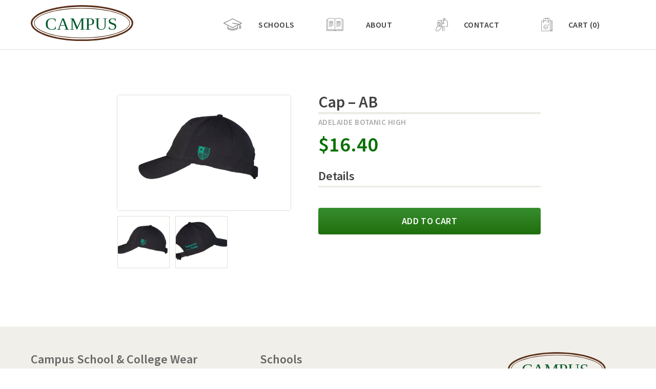

--- FILE ---
content_type: text/html; charset=utf-8
request_url: https://campusschoolwear.com.au/products/cap-ab
body_size: 11721
content:
<!doctype html>
<html xmlns="http://www.w3.org/1999/xhtml" lang="en-US" class="no-js">
<head>
  <meta charset="utf-8" />
  <meta http-equiv="x-ua-compatible" content="ie=edge">
	<meta name="viewport" content="width=device-width, initial-scale=1">

  <title>
    Cap – AB &ndash; Campus School Wear
  </title>

  

  <meta name="viewport" content="width=device-width, initial-scale=1" />

  <script>window.performance && window.performance.mark && window.performance.mark('shopify.content_for_header.start');</script><meta id="shopify-digital-wallet" name="shopify-digital-wallet" content="/14249742/digital_wallets/dialog">
<meta name="shopify-checkout-api-token" content="bf7afd6af38d28e5b5e6b2ff0ac74c12">
<link rel="alternate" type="application/json+oembed" href="https://campusschoolwear.com.au/products/cap-ab.oembed">
<script async="async" src="/checkouts/internal/preloads.js?locale=en-AU"></script>
<link rel="preconnect" href="https://shop.app" crossorigin="anonymous">
<script async="async" src="https://shop.app/checkouts/internal/preloads.js?locale=en-AU&shop_id=14249742" crossorigin="anonymous"></script>
<script id="apple-pay-shop-capabilities" type="application/json">{"shopId":14249742,"countryCode":"AU","currencyCode":"AUD","merchantCapabilities":["supports3DS"],"merchantId":"gid:\/\/shopify\/Shop\/14249742","merchantName":"Campus School Wear","requiredBillingContactFields":["postalAddress","email","phone"],"requiredShippingContactFields":["postalAddress","email","phone"],"shippingType":"shipping","supportedNetworks":["visa","masterCard","amex","jcb"],"total":{"type":"pending","label":"Campus School Wear","amount":"1.00"},"shopifyPaymentsEnabled":true,"supportsSubscriptions":true}</script>
<script id="shopify-features" type="application/json">{"accessToken":"bf7afd6af38d28e5b5e6b2ff0ac74c12","betas":["rich-media-storefront-analytics"],"domain":"campusschoolwear.com.au","predictiveSearch":true,"shopId":14249742,"locale":"en"}</script>
<script>var Shopify = Shopify || {};
Shopify.shop = "campus-school-wear.myshopify.com";
Shopify.locale = "en";
Shopify.currency = {"active":"AUD","rate":"1.0"};
Shopify.country = "AU";
Shopify.theme = {"name":"Campus Theme","id":151188423,"schema_name":null,"schema_version":null,"theme_store_id":null,"role":"main"};
Shopify.theme.handle = "null";
Shopify.theme.style = {"id":null,"handle":null};
Shopify.cdnHost = "campusschoolwear.com.au/cdn";
Shopify.routes = Shopify.routes || {};
Shopify.routes.root = "/";</script>
<script type="module">!function(o){(o.Shopify=o.Shopify||{}).modules=!0}(window);</script>
<script>!function(o){function n(){var o=[];function n(){o.push(Array.prototype.slice.apply(arguments))}return n.q=o,n}var t=o.Shopify=o.Shopify||{};t.loadFeatures=n(),t.autoloadFeatures=n()}(window);</script>
<script>
  window.ShopifyPay = window.ShopifyPay || {};
  window.ShopifyPay.apiHost = "shop.app\/pay";
  window.ShopifyPay.redirectState = null;
</script>
<script id="shop-js-analytics" type="application/json">{"pageType":"product"}</script>
<script defer="defer" async type="module" src="//campusschoolwear.com.au/cdn/shopifycloud/shop-js/modules/v2/client.init-shop-cart-sync_BApSsMSl.en.esm.js"></script>
<script defer="defer" async type="module" src="//campusschoolwear.com.au/cdn/shopifycloud/shop-js/modules/v2/chunk.common_CBoos6YZ.esm.js"></script>
<script type="module">
  await import("//campusschoolwear.com.au/cdn/shopifycloud/shop-js/modules/v2/client.init-shop-cart-sync_BApSsMSl.en.esm.js");
await import("//campusschoolwear.com.au/cdn/shopifycloud/shop-js/modules/v2/chunk.common_CBoos6YZ.esm.js");

  window.Shopify.SignInWithShop?.initShopCartSync?.({"fedCMEnabled":true,"windoidEnabled":true});

</script>
<script>
  window.Shopify = window.Shopify || {};
  if (!window.Shopify.featureAssets) window.Shopify.featureAssets = {};
  window.Shopify.featureAssets['shop-js'] = {"shop-cart-sync":["modules/v2/client.shop-cart-sync_DJczDl9f.en.esm.js","modules/v2/chunk.common_CBoos6YZ.esm.js"],"init-fed-cm":["modules/v2/client.init-fed-cm_BzwGC0Wi.en.esm.js","modules/v2/chunk.common_CBoos6YZ.esm.js"],"init-windoid":["modules/v2/client.init-windoid_BS26ThXS.en.esm.js","modules/v2/chunk.common_CBoos6YZ.esm.js"],"shop-cash-offers":["modules/v2/client.shop-cash-offers_DthCPNIO.en.esm.js","modules/v2/chunk.common_CBoos6YZ.esm.js","modules/v2/chunk.modal_Bu1hFZFC.esm.js"],"shop-button":["modules/v2/client.shop-button_D_JX508o.en.esm.js","modules/v2/chunk.common_CBoos6YZ.esm.js"],"init-shop-email-lookup-coordinator":["modules/v2/client.init-shop-email-lookup-coordinator_DFwWcvrS.en.esm.js","modules/v2/chunk.common_CBoos6YZ.esm.js"],"shop-toast-manager":["modules/v2/client.shop-toast-manager_tEhgP2F9.en.esm.js","modules/v2/chunk.common_CBoos6YZ.esm.js"],"shop-login-button":["modules/v2/client.shop-login-button_DwLgFT0K.en.esm.js","modules/v2/chunk.common_CBoos6YZ.esm.js","modules/v2/chunk.modal_Bu1hFZFC.esm.js"],"avatar":["modules/v2/client.avatar_BTnouDA3.en.esm.js"],"init-shop-cart-sync":["modules/v2/client.init-shop-cart-sync_BApSsMSl.en.esm.js","modules/v2/chunk.common_CBoos6YZ.esm.js"],"pay-button":["modules/v2/client.pay-button_BuNmcIr_.en.esm.js","modules/v2/chunk.common_CBoos6YZ.esm.js"],"init-shop-for-new-customer-accounts":["modules/v2/client.init-shop-for-new-customer-accounts_DrjXSI53.en.esm.js","modules/v2/client.shop-login-button_DwLgFT0K.en.esm.js","modules/v2/chunk.common_CBoos6YZ.esm.js","modules/v2/chunk.modal_Bu1hFZFC.esm.js"],"init-customer-accounts-sign-up":["modules/v2/client.init-customer-accounts-sign-up_TlVCiykN.en.esm.js","modules/v2/client.shop-login-button_DwLgFT0K.en.esm.js","modules/v2/chunk.common_CBoos6YZ.esm.js","modules/v2/chunk.modal_Bu1hFZFC.esm.js"],"shop-follow-button":["modules/v2/client.shop-follow-button_C5D3XtBb.en.esm.js","modules/v2/chunk.common_CBoos6YZ.esm.js","modules/v2/chunk.modal_Bu1hFZFC.esm.js"],"checkout-modal":["modules/v2/client.checkout-modal_8TC_1FUY.en.esm.js","modules/v2/chunk.common_CBoos6YZ.esm.js","modules/v2/chunk.modal_Bu1hFZFC.esm.js"],"init-customer-accounts":["modules/v2/client.init-customer-accounts_C0Oh2ljF.en.esm.js","modules/v2/client.shop-login-button_DwLgFT0K.en.esm.js","modules/v2/chunk.common_CBoos6YZ.esm.js","modules/v2/chunk.modal_Bu1hFZFC.esm.js"],"lead-capture":["modules/v2/client.lead-capture_Cq0gfm7I.en.esm.js","modules/v2/chunk.common_CBoos6YZ.esm.js","modules/v2/chunk.modal_Bu1hFZFC.esm.js"],"shop-login":["modules/v2/client.shop-login_BmtnoEUo.en.esm.js","modules/v2/chunk.common_CBoos6YZ.esm.js","modules/v2/chunk.modal_Bu1hFZFC.esm.js"],"payment-terms":["modules/v2/client.payment-terms_BHOWV7U_.en.esm.js","modules/v2/chunk.common_CBoos6YZ.esm.js","modules/v2/chunk.modal_Bu1hFZFC.esm.js"]};
</script>
<script id="__st">var __st={"a":14249742,"offset":37800,"reqid":"e8856e1d-3fa0-4da9-9bfb-d79b032a03e2-1768864009","pageurl":"campusschoolwear.com.au\/products\/cap-ab","u":"a779a3315609","p":"product","rtyp":"product","rid":4685324484671};</script>
<script>window.ShopifyPaypalV4VisibilityTracking = true;</script>
<script id="captcha-bootstrap">!function(){'use strict';const t='contact',e='account',n='new_comment',o=[[t,t],['blogs',n],['comments',n],[t,'customer']],c=[[e,'customer_login'],[e,'guest_login'],[e,'recover_customer_password'],[e,'create_customer']],r=t=>t.map((([t,e])=>`form[action*='/${t}']:not([data-nocaptcha='true']) input[name='form_type'][value='${e}']`)).join(','),a=t=>()=>t?[...document.querySelectorAll(t)].map((t=>t.form)):[];function s(){const t=[...o],e=r(t);return a(e)}const i='password',u='form_key',d=['recaptcha-v3-token','g-recaptcha-response','h-captcha-response',i],f=()=>{try{return window.sessionStorage}catch{return}},m='__shopify_v',_=t=>t.elements[u];function p(t,e,n=!1){try{const o=window.sessionStorage,c=JSON.parse(o.getItem(e)),{data:r}=function(t){const{data:e,action:n}=t;return t[m]||n?{data:e,action:n}:{data:t,action:n}}(c);for(const[e,n]of Object.entries(r))t.elements[e]&&(t.elements[e].value=n);n&&o.removeItem(e)}catch(o){console.error('form repopulation failed',{error:o})}}const l='form_type',E='cptcha';function T(t){t.dataset[E]=!0}const w=window,h=w.document,L='Shopify',v='ce_forms',y='captcha';let A=!1;((t,e)=>{const n=(g='f06e6c50-85a8-45c8-87d0-21a2b65856fe',I='https://cdn.shopify.com/shopifycloud/storefront-forms-hcaptcha/ce_storefront_forms_captcha_hcaptcha.v1.5.2.iife.js',D={infoText:'Protected by hCaptcha',privacyText:'Privacy',termsText:'Terms'},(t,e,n)=>{const o=w[L][v],c=o.bindForm;if(c)return c(t,g,e,D).then(n);var r;o.q.push([[t,g,e,D],n]),r=I,A||(h.body.append(Object.assign(h.createElement('script'),{id:'captcha-provider',async:!0,src:r})),A=!0)});var g,I,D;w[L]=w[L]||{},w[L][v]=w[L][v]||{},w[L][v].q=[],w[L][y]=w[L][y]||{},w[L][y].protect=function(t,e){n(t,void 0,e),T(t)},Object.freeze(w[L][y]),function(t,e,n,w,h,L){const[v,y,A,g]=function(t,e,n){const i=e?o:[],u=t?c:[],d=[...i,...u],f=r(d),m=r(i),_=r(d.filter((([t,e])=>n.includes(e))));return[a(f),a(m),a(_),s()]}(w,h,L),I=t=>{const e=t.target;return e instanceof HTMLFormElement?e:e&&e.form},D=t=>v().includes(t);t.addEventListener('submit',(t=>{const e=I(t);if(!e)return;const n=D(e)&&!e.dataset.hcaptchaBound&&!e.dataset.recaptchaBound,o=_(e),c=g().includes(e)&&(!o||!o.value);(n||c)&&t.preventDefault(),c&&!n&&(function(t){try{if(!f())return;!function(t){const e=f();if(!e)return;const n=_(t);if(!n)return;const o=n.value;o&&e.removeItem(o)}(t);const e=Array.from(Array(32),(()=>Math.random().toString(36)[2])).join('');!function(t,e){_(t)||t.append(Object.assign(document.createElement('input'),{type:'hidden',name:u})),t.elements[u].value=e}(t,e),function(t,e){const n=f();if(!n)return;const o=[...t.querySelectorAll(`input[type='${i}']`)].map((({name:t})=>t)),c=[...d,...o],r={};for(const[a,s]of new FormData(t).entries())c.includes(a)||(r[a]=s);n.setItem(e,JSON.stringify({[m]:1,action:t.action,data:r}))}(t,e)}catch(e){console.error('failed to persist form',e)}}(e),e.submit())}));const S=(t,e)=>{t&&!t.dataset[E]&&(n(t,e.some((e=>e===t))),T(t))};for(const o of['focusin','change'])t.addEventListener(o,(t=>{const e=I(t);D(e)&&S(e,y())}));const B=e.get('form_key'),M=e.get(l),P=B&&M;t.addEventListener('DOMContentLoaded',(()=>{const t=y();if(P)for(const e of t)e.elements[l].value===M&&p(e,B);[...new Set([...A(),...v().filter((t=>'true'===t.dataset.shopifyCaptcha))])].forEach((e=>S(e,t)))}))}(h,new URLSearchParams(w.location.search),n,t,e,['guest_login'])})(!0,!0)}();</script>
<script integrity="sha256-4kQ18oKyAcykRKYeNunJcIwy7WH5gtpwJnB7kiuLZ1E=" data-source-attribution="shopify.loadfeatures" defer="defer" src="//campusschoolwear.com.au/cdn/shopifycloud/storefront/assets/storefront/load_feature-a0a9edcb.js" crossorigin="anonymous"></script>
<script crossorigin="anonymous" defer="defer" src="//campusschoolwear.com.au/cdn/shopifycloud/storefront/assets/shopify_pay/storefront-65b4c6d7.js?v=20250812"></script>
<script data-source-attribution="shopify.dynamic_checkout.dynamic.init">var Shopify=Shopify||{};Shopify.PaymentButton=Shopify.PaymentButton||{isStorefrontPortableWallets:!0,init:function(){window.Shopify.PaymentButton.init=function(){};var t=document.createElement("script");t.src="https://campusschoolwear.com.au/cdn/shopifycloud/portable-wallets/latest/portable-wallets.en.js",t.type="module",document.head.appendChild(t)}};
</script>
<script data-source-attribution="shopify.dynamic_checkout.buyer_consent">
  function portableWalletsHideBuyerConsent(e){var t=document.getElementById("shopify-buyer-consent"),n=document.getElementById("shopify-subscription-policy-button");t&&n&&(t.classList.add("hidden"),t.setAttribute("aria-hidden","true"),n.removeEventListener("click",e))}function portableWalletsShowBuyerConsent(e){var t=document.getElementById("shopify-buyer-consent"),n=document.getElementById("shopify-subscription-policy-button");t&&n&&(t.classList.remove("hidden"),t.removeAttribute("aria-hidden"),n.addEventListener("click",e))}window.Shopify?.PaymentButton&&(window.Shopify.PaymentButton.hideBuyerConsent=portableWalletsHideBuyerConsent,window.Shopify.PaymentButton.showBuyerConsent=portableWalletsShowBuyerConsent);
</script>
<script data-source-attribution="shopify.dynamic_checkout.cart.bootstrap">document.addEventListener("DOMContentLoaded",(function(){function t(){return document.querySelector("shopify-accelerated-checkout-cart, shopify-accelerated-checkout")}if(t())Shopify.PaymentButton.init();else{new MutationObserver((function(e,n){t()&&(Shopify.PaymentButton.init(),n.disconnect())})).observe(document.body,{childList:!0,subtree:!0})}}));
</script>
<link id="shopify-accelerated-checkout-styles" rel="stylesheet" media="screen" href="https://campusschoolwear.com.au/cdn/shopifycloud/portable-wallets/latest/accelerated-checkout-backwards-compat.css" crossorigin="anonymous">
<style id="shopify-accelerated-checkout-cart">
        #shopify-buyer-consent {
  margin-top: 1em;
  display: inline-block;
  width: 100%;
}

#shopify-buyer-consent.hidden {
  display: none;
}

#shopify-subscription-policy-button {
  background: none;
  border: none;
  padding: 0;
  text-decoration: underline;
  font-size: inherit;
  cursor: pointer;
}

#shopify-subscription-policy-button::before {
  box-shadow: none;
}

      </style>

<script>window.performance && window.performance.mark && window.performance.mark('shopify.content_for_header.end');</script>

  <link href="//campusschoolwear.com.au/cdn/shop/t/2/assets/style.css?v=69068442919014153511601341702" rel="stylesheet" type="text/css" media="all" />

  <link href="//fonts.googleapis.com/css?family=Source+Sans+Pro:400,600" rel="stylesheet" type="text/css" media="all" />

  <script src="//campusschoolwear.com.au/cdn/shopifycloud/storefront/assets/themes_support/shopify_common-5f594365.js" type="text/javascript"></script>

  <!-- Additional Shopify helpers that will likely be added to the global shopify_common.js some day soon. -->
  <script src="//campusschoolwear.com.au/cdn/shop/t/2/assets/shopify_common.js?v=14298614452551288571470619030" type="text/javascript"></script>
  <script src="//campusschoolwear.com.au/cdn/shopifycloud/storefront/assets/themes_support/option_selection-b017cd28.js" type="text/javascript"></script>

  <script src="//ajax.googleapis.com/ajax/libs/jquery/1.11.0/jquery.min.js" type="text/javascript"></script>
  <script>jQuery('html').removeClass('no-js').addClass('js');</script>

<link rel="canonical" href="https://campusschoolwear.com.au/products/cap-ab">
<meta property="og:image" content="https://cdn.shopify.com/s/files/1/1424/9742/products/3ABHS.jpg?v=1594008855" />
<meta property="og:image:secure_url" content="https://cdn.shopify.com/s/files/1/1424/9742/products/3ABHS.jpg?v=1594008855" />
<meta property="og:image:width" content="1000" />
<meta property="og:image:height" content="667" />
<link href="https://monorail-edge.shopifysvc.com" rel="dns-prefetch">
<script>(function(){if ("sendBeacon" in navigator && "performance" in window) {try {var session_token_from_headers = performance.getEntriesByType('navigation')[0].serverTiming.find(x => x.name == '_s').description;} catch {var session_token_from_headers = undefined;}var session_cookie_matches = document.cookie.match(/_shopify_s=([^;]*)/);var session_token_from_cookie = session_cookie_matches && session_cookie_matches.length === 2 ? session_cookie_matches[1] : "";var session_token = session_token_from_headers || session_token_from_cookie || "";function handle_abandonment_event(e) {var entries = performance.getEntries().filter(function(entry) {return /monorail-edge.shopifysvc.com/.test(entry.name);});if (!window.abandonment_tracked && entries.length === 0) {window.abandonment_tracked = true;var currentMs = Date.now();var navigation_start = performance.timing.navigationStart;var payload = {shop_id: 14249742,url: window.location.href,navigation_start,duration: currentMs - navigation_start,session_token,page_type: "product"};window.navigator.sendBeacon("https://monorail-edge.shopifysvc.com/v1/produce", JSON.stringify({schema_id: "online_store_buyer_site_abandonment/1.1",payload: payload,metadata: {event_created_at_ms: currentMs,event_sent_at_ms: currentMs}}));}}window.addEventListener('pagehide', handle_abandonment_event);}}());</script>
<script id="web-pixels-manager-setup">(function e(e,d,r,n,o){if(void 0===o&&(o={}),!Boolean(null===(a=null===(i=window.Shopify)||void 0===i?void 0:i.analytics)||void 0===a?void 0:a.replayQueue)){var i,a;window.Shopify=window.Shopify||{};var t=window.Shopify;t.analytics=t.analytics||{};var s=t.analytics;s.replayQueue=[],s.publish=function(e,d,r){return s.replayQueue.push([e,d,r]),!0};try{self.performance.mark("wpm:start")}catch(e){}var l=function(){var e={modern:/Edge?\/(1{2}[4-9]|1[2-9]\d|[2-9]\d{2}|\d{4,})\.\d+(\.\d+|)|Firefox\/(1{2}[4-9]|1[2-9]\d|[2-9]\d{2}|\d{4,})\.\d+(\.\d+|)|Chrom(ium|e)\/(9{2}|\d{3,})\.\d+(\.\d+|)|(Maci|X1{2}).+ Version\/(15\.\d+|(1[6-9]|[2-9]\d|\d{3,})\.\d+)([,.]\d+|)( \(\w+\)|)( Mobile\/\w+|) Safari\/|Chrome.+OPR\/(9{2}|\d{3,})\.\d+\.\d+|(CPU[ +]OS|iPhone[ +]OS|CPU[ +]iPhone|CPU IPhone OS|CPU iPad OS)[ +]+(15[._]\d+|(1[6-9]|[2-9]\d|\d{3,})[._]\d+)([._]\d+|)|Android:?[ /-](13[3-9]|1[4-9]\d|[2-9]\d{2}|\d{4,})(\.\d+|)(\.\d+|)|Android.+Firefox\/(13[5-9]|1[4-9]\d|[2-9]\d{2}|\d{4,})\.\d+(\.\d+|)|Android.+Chrom(ium|e)\/(13[3-9]|1[4-9]\d|[2-9]\d{2}|\d{4,})\.\d+(\.\d+|)|SamsungBrowser\/([2-9]\d|\d{3,})\.\d+/,legacy:/Edge?\/(1[6-9]|[2-9]\d|\d{3,})\.\d+(\.\d+|)|Firefox\/(5[4-9]|[6-9]\d|\d{3,})\.\d+(\.\d+|)|Chrom(ium|e)\/(5[1-9]|[6-9]\d|\d{3,})\.\d+(\.\d+|)([\d.]+$|.*Safari\/(?![\d.]+ Edge\/[\d.]+$))|(Maci|X1{2}).+ Version\/(10\.\d+|(1[1-9]|[2-9]\d|\d{3,})\.\d+)([,.]\d+|)( \(\w+\)|)( Mobile\/\w+|) Safari\/|Chrome.+OPR\/(3[89]|[4-9]\d|\d{3,})\.\d+\.\d+|(CPU[ +]OS|iPhone[ +]OS|CPU[ +]iPhone|CPU IPhone OS|CPU iPad OS)[ +]+(10[._]\d+|(1[1-9]|[2-9]\d|\d{3,})[._]\d+)([._]\d+|)|Android:?[ /-](13[3-9]|1[4-9]\d|[2-9]\d{2}|\d{4,})(\.\d+|)(\.\d+|)|Mobile Safari.+OPR\/([89]\d|\d{3,})\.\d+\.\d+|Android.+Firefox\/(13[5-9]|1[4-9]\d|[2-9]\d{2}|\d{4,})\.\d+(\.\d+|)|Android.+Chrom(ium|e)\/(13[3-9]|1[4-9]\d|[2-9]\d{2}|\d{4,})\.\d+(\.\d+|)|Android.+(UC? ?Browser|UCWEB|U3)[ /]?(15\.([5-9]|\d{2,})|(1[6-9]|[2-9]\d|\d{3,})\.\d+)\.\d+|SamsungBrowser\/(5\.\d+|([6-9]|\d{2,})\.\d+)|Android.+MQ{2}Browser\/(14(\.(9|\d{2,})|)|(1[5-9]|[2-9]\d|\d{3,})(\.\d+|))(\.\d+|)|K[Aa][Ii]OS\/(3\.\d+|([4-9]|\d{2,})\.\d+)(\.\d+|)/},d=e.modern,r=e.legacy,n=navigator.userAgent;return n.match(d)?"modern":n.match(r)?"legacy":"unknown"}(),u="modern"===l?"modern":"legacy",c=(null!=n?n:{modern:"",legacy:""})[u],f=function(e){return[e.baseUrl,"/wpm","/b",e.hashVersion,"modern"===e.buildTarget?"m":"l",".js"].join("")}({baseUrl:d,hashVersion:r,buildTarget:u}),m=function(e){var d=e.version,r=e.bundleTarget,n=e.surface,o=e.pageUrl,i=e.monorailEndpoint;return{emit:function(e){var a=e.status,t=e.errorMsg,s=(new Date).getTime(),l=JSON.stringify({metadata:{event_sent_at_ms:s},events:[{schema_id:"web_pixels_manager_load/3.1",payload:{version:d,bundle_target:r,page_url:o,status:a,surface:n,error_msg:t},metadata:{event_created_at_ms:s}}]});if(!i)return console&&console.warn&&console.warn("[Web Pixels Manager] No Monorail endpoint provided, skipping logging."),!1;try{return self.navigator.sendBeacon.bind(self.navigator)(i,l)}catch(e){}var u=new XMLHttpRequest;try{return u.open("POST",i,!0),u.setRequestHeader("Content-Type","text/plain"),u.send(l),!0}catch(e){return console&&console.warn&&console.warn("[Web Pixels Manager] Got an unhandled error while logging to Monorail."),!1}}}}({version:r,bundleTarget:l,surface:e.surface,pageUrl:self.location.href,monorailEndpoint:e.monorailEndpoint});try{o.browserTarget=l,function(e){var d=e.src,r=e.async,n=void 0===r||r,o=e.onload,i=e.onerror,a=e.sri,t=e.scriptDataAttributes,s=void 0===t?{}:t,l=document.createElement("script"),u=document.querySelector("head"),c=document.querySelector("body");if(l.async=n,l.src=d,a&&(l.integrity=a,l.crossOrigin="anonymous"),s)for(var f in s)if(Object.prototype.hasOwnProperty.call(s,f))try{l.dataset[f]=s[f]}catch(e){}if(o&&l.addEventListener("load",o),i&&l.addEventListener("error",i),u)u.appendChild(l);else{if(!c)throw new Error("Did not find a head or body element to append the script");c.appendChild(l)}}({src:f,async:!0,onload:function(){if(!function(){var e,d;return Boolean(null===(d=null===(e=window.Shopify)||void 0===e?void 0:e.analytics)||void 0===d?void 0:d.initialized)}()){var d=window.webPixelsManager.init(e)||void 0;if(d){var r=window.Shopify.analytics;r.replayQueue.forEach((function(e){var r=e[0],n=e[1],o=e[2];d.publishCustomEvent(r,n,o)})),r.replayQueue=[],r.publish=d.publishCustomEvent,r.visitor=d.visitor,r.initialized=!0}}},onerror:function(){return m.emit({status:"failed",errorMsg:"".concat(f," has failed to load")})},sri:function(e){var d=/^sha384-[A-Za-z0-9+/=]+$/;return"string"==typeof e&&d.test(e)}(c)?c:"",scriptDataAttributes:o}),m.emit({status:"loading"})}catch(e){m.emit({status:"failed",errorMsg:(null==e?void 0:e.message)||"Unknown error"})}}})({shopId: 14249742,storefrontBaseUrl: "https://campusschoolwear.com.au",extensionsBaseUrl: "https://extensions.shopifycdn.com/cdn/shopifycloud/web-pixels-manager",monorailEndpoint: "https://monorail-edge.shopifysvc.com/unstable/produce_batch",surface: "storefront-renderer",enabledBetaFlags: ["2dca8a86"],webPixelsConfigList: [{"id":"shopify-app-pixel","configuration":"{}","eventPayloadVersion":"v1","runtimeContext":"STRICT","scriptVersion":"0450","apiClientId":"shopify-pixel","type":"APP","privacyPurposes":["ANALYTICS","MARKETING"]},{"id":"shopify-custom-pixel","eventPayloadVersion":"v1","runtimeContext":"LAX","scriptVersion":"0450","apiClientId":"shopify-pixel","type":"CUSTOM","privacyPurposes":["ANALYTICS","MARKETING"]}],isMerchantRequest: false,initData: {"shop":{"name":"Campus School Wear","paymentSettings":{"currencyCode":"AUD"},"myshopifyDomain":"campus-school-wear.myshopify.com","countryCode":"AU","storefrontUrl":"https:\/\/campusschoolwear.com.au"},"customer":null,"cart":null,"checkout":null,"productVariants":[{"price":{"amount":16.4,"currencyCode":"AUD"},"product":{"title":"Cap – AB","vendor":"Adelaide Botanic High","id":"4685324484671","untranslatedTitle":"Cap – AB","url":"\/products\/cap-ab","type":"Unisex"},"id":"32693942747199","image":{"src":"\/\/campusschoolwear.com.au\/cdn\/shop\/products\/3ABHS.jpg?v=1594008855"},"sku":"","title":"Default Title","untranslatedTitle":"Default Title"}],"purchasingCompany":null},},"https://campusschoolwear.com.au/cdn","fcfee988w5aeb613cpc8e4bc33m6693e112",{"modern":"","legacy":""},{"shopId":"14249742","storefrontBaseUrl":"https:\/\/campusschoolwear.com.au","extensionBaseUrl":"https:\/\/extensions.shopifycdn.com\/cdn\/shopifycloud\/web-pixels-manager","surface":"storefront-renderer","enabledBetaFlags":"[\"2dca8a86\"]","isMerchantRequest":"false","hashVersion":"fcfee988w5aeb613cpc8e4bc33m6693e112","publish":"custom","events":"[[\"page_viewed\",{}],[\"product_viewed\",{\"productVariant\":{\"price\":{\"amount\":16.4,\"currencyCode\":\"AUD\"},\"product\":{\"title\":\"Cap – AB\",\"vendor\":\"Adelaide Botanic High\",\"id\":\"4685324484671\",\"untranslatedTitle\":\"Cap – AB\",\"url\":\"\/products\/cap-ab\",\"type\":\"Unisex\"},\"id\":\"32693942747199\",\"image\":{\"src\":\"\/\/campusschoolwear.com.au\/cdn\/shop\/products\/3ABHS.jpg?v=1594008855\"},\"sku\":\"\",\"title\":\"Default Title\",\"untranslatedTitle\":\"Default Title\"}}]]"});</script><script>
  window.ShopifyAnalytics = window.ShopifyAnalytics || {};
  window.ShopifyAnalytics.meta = window.ShopifyAnalytics.meta || {};
  window.ShopifyAnalytics.meta.currency = 'AUD';
  var meta = {"product":{"id":4685324484671,"gid":"gid:\/\/shopify\/Product\/4685324484671","vendor":"Adelaide Botanic High","type":"Unisex","handle":"cap-ab","variants":[{"id":32693942747199,"price":1640,"name":"Cap – AB","public_title":null,"sku":""}],"remote":false},"page":{"pageType":"product","resourceType":"product","resourceId":4685324484671,"requestId":"e8856e1d-3fa0-4da9-9bfb-d79b032a03e2-1768864009"}};
  for (var attr in meta) {
    window.ShopifyAnalytics.meta[attr] = meta[attr];
  }
</script>
<script class="analytics">
  (function () {
    var customDocumentWrite = function(content) {
      var jquery = null;

      if (window.jQuery) {
        jquery = window.jQuery;
      } else if (window.Checkout && window.Checkout.$) {
        jquery = window.Checkout.$;
      }

      if (jquery) {
        jquery('body').append(content);
      }
    };

    var hasLoggedConversion = function(token) {
      if (token) {
        return document.cookie.indexOf('loggedConversion=' + token) !== -1;
      }
      return false;
    }

    var setCookieIfConversion = function(token) {
      if (token) {
        var twoMonthsFromNow = new Date(Date.now());
        twoMonthsFromNow.setMonth(twoMonthsFromNow.getMonth() + 2);

        document.cookie = 'loggedConversion=' + token + '; expires=' + twoMonthsFromNow;
      }
    }

    var trekkie = window.ShopifyAnalytics.lib = window.trekkie = window.trekkie || [];
    if (trekkie.integrations) {
      return;
    }
    trekkie.methods = [
      'identify',
      'page',
      'ready',
      'track',
      'trackForm',
      'trackLink'
    ];
    trekkie.factory = function(method) {
      return function() {
        var args = Array.prototype.slice.call(arguments);
        args.unshift(method);
        trekkie.push(args);
        return trekkie;
      };
    };
    for (var i = 0; i < trekkie.methods.length; i++) {
      var key = trekkie.methods[i];
      trekkie[key] = trekkie.factory(key);
    }
    trekkie.load = function(config) {
      trekkie.config = config || {};
      trekkie.config.initialDocumentCookie = document.cookie;
      var first = document.getElementsByTagName('script')[0];
      var script = document.createElement('script');
      script.type = 'text/javascript';
      script.onerror = function(e) {
        var scriptFallback = document.createElement('script');
        scriptFallback.type = 'text/javascript';
        scriptFallback.onerror = function(error) {
                var Monorail = {
      produce: function produce(monorailDomain, schemaId, payload) {
        var currentMs = new Date().getTime();
        var event = {
          schema_id: schemaId,
          payload: payload,
          metadata: {
            event_created_at_ms: currentMs,
            event_sent_at_ms: currentMs
          }
        };
        return Monorail.sendRequest("https://" + monorailDomain + "/v1/produce", JSON.stringify(event));
      },
      sendRequest: function sendRequest(endpointUrl, payload) {
        // Try the sendBeacon API
        if (window && window.navigator && typeof window.navigator.sendBeacon === 'function' && typeof window.Blob === 'function' && !Monorail.isIos12()) {
          var blobData = new window.Blob([payload], {
            type: 'text/plain'
          });

          if (window.navigator.sendBeacon(endpointUrl, blobData)) {
            return true;
          } // sendBeacon was not successful

        } // XHR beacon

        var xhr = new XMLHttpRequest();

        try {
          xhr.open('POST', endpointUrl);
          xhr.setRequestHeader('Content-Type', 'text/plain');
          xhr.send(payload);
        } catch (e) {
          console.log(e);
        }

        return false;
      },
      isIos12: function isIos12() {
        return window.navigator.userAgent.lastIndexOf('iPhone; CPU iPhone OS 12_') !== -1 || window.navigator.userAgent.lastIndexOf('iPad; CPU OS 12_') !== -1;
      }
    };
    Monorail.produce('monorail-edge.shopifysvc.com',
      'trekkie_storefront_load_errors/1.1',
      {shop_id: 14249742,
      theme_id: 151188423,
      app_name: "storefront",
      context_url: window.location.href,
      source_url: "//campusschoolwear.com.au/cdn/s/trekkie.storefront.cd680fe47e6c39ca5d5df5f0a32d569bc48c0f27.min.js"});

        };
        scriptFallback.async = true;
        scriptFallback.src = '//campusschoolwear.com.au/cdn/s/trekkie.storefront.cd680fe47e6c39ca5d5df5f0a32d569bc48c0f27.min.js';
        first.parentNode.insertBefore(scriptFallback, first);
      };
      script.async = true;
      script.src = '//campusschoolwear.com.au/cdn/s/trekkie.storefront.cd680fe47e6c39ca5d5df5f0a32d569bc48c0f27.min.js';
      first.parentNode.insertBefore(script, first);
    };
    trekkie.load(
      {"Trekkie":{"appName":"storefront","development":false,"defaultAttributes":{"shopId":14249742,"isMerchantRequest":null,"themeId":151188423,"themeCityHash":"5541677941340640826","contentLanguage":"en","currency":"AUD","eventMetadataId":"4ed11aa8-a3f9-4c80-853b-82b599cec695"},"isServerSideCookieWritingEnabled":true,"monorailRegion":"shop_domain","enabledBetaFlags":["65f19447"]},"Session Attribution":{},"S2S":{"facebookCapiEnabled":false,"source":"trekkie-storefront-renderer","apiClientId":580111}}
    );

    var loaded = false;
    trekkie.ready(function() {
      if (loaded) return;
      loaded = true;

      window.ShopifyAnalytics.lib = window.trekkie;

      var originalDocumentWrite = document.write;
      document.write = customDocumentWrite;
      try { window.ShopifyAnalytics.merchantGoogleAnalytics.call(this); } catch(error) {};
      document.write = originalDocumentWrite;

      window.ShopifyAnalytics.lib.page(null,{"pageType":"product","resourceType":"product","resourceId":4685324484671,"requestId":"e8856e1d-3fa0-4da9-9bfb-d79b032a03e2-1768864009","shopifyEmitted":true});

      var match = window.location.pathname.match(/checkouts\/(.+)\/(thank_you|post_purchase)/)
      var token = match? match[1]: undefined;
      if (!hasLoggedConversion(token)) {
        setCookieIfConversion(token);
        window.ShopifyAnalytics.lib.track("Viewed Product",{"currency":"AUD","variantId":32693942747199,"productId":4685324484671,"productGid":"gid:\/\/shopify\/Product\/4685324484671","name":"Cap – AB","price":"16.40","sku":"","brand":"Adelaide Botanic High","variant":null,"category":"Unisex","nonInteraction":true,"remote":false},undefined,undefined,{"shopifyEmitted":true});
      window.ShopifyAnalytics.lib.track("monorail:\/\/trekkie_storefront_viewed_product\/1.1",{"currency":"AUD","variantId":32693942747199,"productId":4685324484671,"productGid":"gid:\/\/shopify\/Product\/4685324484671","name":"Cap – AB","price":"16.40","sku":"","brand":"Adelaide Botanic High","variant":null,"category":"Unisex","nonInteraction":true,"remote":false,"referer":"https:\/\/campusschoolwear.com.au\/products\/cap-ab"});
      }
    });


        var eventsListenerScript = document.createElement('script');
        eventsListenerScript.async = true;
        eventsListenerScript.src = "//campusschoolwear.com.au/cdn/shopifycloud/storefront/assets/shop_events_listener-3da45d37.js";
        document.getElementsByTagName('head')[0].appendChild(eventsListenerScript);

})();</script>
<script
  defer
  src="https://campusschoolwear.com.au/cdn/shopifycloud/perf-kit/shopify-perf-kit-3.0.4.min.js"
  data-application="storefront-renderer"
  data-shop-id="14249742"
  data-render-region="gcp-us-central1"
  data-page-type="product"
  data-theme-instance-id="151188423"
  data-theme-name=""
  data-theme-version=""
  data-monorail-region="shop_domain"
  data-resource-timing-sampling-rate="10"
  data-shs="true"
  data-shs-beacon="true"
  data-shs-export-with-fetch="true"
  data-shs-logs-sample-rate="1"
  data-shs-beacon-endpoint="https://campusschoolwear.com.au/api/collect"
></script>
</head>

<body id="cap-ab" class="template-product" >

  <header>
    <div class="container">
      <a class="logo" href="/"><img src="//campusschoolwear.com.au/cdn/shop/t/2/assets/logo.svg?v=170673597377037567471470705372" alt="Campus School Wear" /></a>
      

<nav class="nav" role="navigation">
  <ul>
    
    
    
    
    
    
    <li class=" has-dropdown first">
      <a href="#" class="schools">Schools</a>
      
      <ul class="sub-nav">
        
          
          <li class="">
            <a href="/collections/adelaide-botanic-high-school">Adelaide Botanic High School</a>
          </li>
          
          <li class="">
            <a href="/collections/adelaide-high">Adelaide High School</a>
          </li>
          
          <li class="">
            <a href="/collections/blackfriars-priory-school">Blackfriars Priory School</a>
          </li>
          
          <li class="">
            <a href="https://campusschoolwear.com.au/collections/flagstaff-hill-r-7">Flagstaff Hill Primary School</a>
          </li>
          
          <li class="">
            <a href="/collections/our-lady-of-the-visitation">Our Lady of the Visitation School</a>
          </li>
          
          <li class="">
            <a href="https://campusschoolwear.com.au/collections/rosary-school">Rosary School</a>
          </li>
          
          <li class="">
            <a href="https://campusschoolwear.com.au/collections/st-dominics-priory-college-2025-new-uniform">St Dominic's Priory College - 2025 NEW UNIFORM</a>
          </li>
          
          <li class="">
            <a href="https://campusschoolwear.com.au/collections/miscellaneous-school-clothing">Underdale High School </a>
          </li>
          
        
      </ul>
      
    </li>
    
    
    
    
    
    
    <li class="">
      <a href="/pages/about-us" class="about">About</a>
      
    </li>
    
    
    
    
    
    
    <li class=" last">
      <a href="/pages/contact" class="contact">Contact</a>
      
    </li>
    

    <li class="cart-link">
      <a href="/cart">Cart (0)</a>
    </li>

  </ul>
</nav>

    </div>
  </header>

  <div class="main" role="main">
    



<div class="product__container">

  <!-- <div id="shopify-section-related-products" class="shopify-section product__sidebar">
















  
    
      
      
      




  
  
  

    


  

  

  

    
      <h4>The Full Uniform</h4>
    

    <div class="grid-uniform">
      
    
      
         
           

    



<a href="/collections/adelaide-botanic-high-school/products/jacket-ab" class="card ">

  <div class="card__img">  
    <img src="//campusschoolwear.com.au/cdn/shop/products/25ABHS_300x350_crop_center.jpg?v=1594009289" alt="Jacket w/ Logo – AB" />
  </div>
  
  <div class="card__details">  
    <span class="card__title">Jacket w/ Logo – AB</span>
    <span class="card__price">
      
      $209.00
      
    </span>
  </div>
  
</a>

             
             
           
        
      
    
      
         
           

    



<a href="/collections/adelaide-botanic-high-school/products/cardigan-ab" class="card ">

  <div class="card__img">  
    <img src="//campusschoolwear.com.au/cdn/shop/products/21ABHS_300x350_crop_center.jpg?v=1594009258" alt="Cardigan Merino Wool – AB" />
  </div>
  
  <div class="card__details">  
    <span class="card__title">Cardigan Merino Wool – AB</span>
    <span class="card__price">
      
      $106.85
      
    </span>
  </div>
  
</a>

             
             
               
  
    </div>

  
     

  


</div> -->

  <div class="product container" data-section-id="" data-section-type="product" data-enable-history-state="true" itemscope itemtype="http://schema.org/Product"><meta itemprop="name" content="Cap – AB">
    <meta itemprop="url" content="https://campusschoolwear.com.au/products/cap-ab?variant=32693942747199">
    <meta itemprop="brand" content="Adelaide Botanic High">
    <meta itemprop="image" content="//campusschoolwear.com.au/cdn/shop/products/3ABHS_600x600.jpg?v=1594008855">
    <meta itemprop="description" content="">

    <div class="product__photos">
      <div class="product__feature">
        <img src="//campusschoolwear.com.au/cdn/shop/products/3ABHS_grande.jpg?v=1594008855" alt="Cap – AB" id="currentImg" data-product-featured-image>
      </div>

      
        <div class="product__thumbnails">
          
            <div class="product__thumb" onclick="showImage('//campusschoolwear.com.au/cdn/shop/products/3ABHS_grande.jpg?v=1594008855','Cap – AB');" data-pin-nopin="true">
              <img src="//campusschoolwear.com.au/cdn/shop/products/3ABHS_240x240_crop_center.jpg?v=1594008855" alt="Cap – AB">
            </div>
          
            <div class="product__thumb" onclick="showImage('//campusschoolwear.com.au/cdn/shop/products/4ABHS_grande.jpg?v=1594008855','Cap – AB');" data-pin-nopin="true">
              <img src="//campusschoolwear.com.au/cdn/shop/products/4ABHS_240x240_crop_center.jpg?v=1594008855" alt="Cap – AB">
            </div>
          
        </div>
      
    </div>

    <div class="product__details">
      <form action="/cart/add" method="post" enctype="multipart/form-data">
        <h1>Cap – AB</h1>

        
        
        <div class="product__vendor"><a href="/collections/vendors?q=Adelaide%20Botanic%20High" title="">Adelaide Botanic High</a></div>

        <div id="product-price" class="product__price" itemprop="offers" itemscope itemtype="http://schema.org/Offer" class="delta">
          <meta itemprop="priceCurrency" content="AUD" />
          
          <link itemprop="availability" href="http://schema.org/InStock" />
          
          <p>
            
            
            <span class="product-price" itemprop="price">$16.40</span>
            
          </p>
        </div>

        
        

        <div id="product-variants" class="product__variants  hidden">
          <select id="product-select" name="id">
          
            <option selected value="32693942747199">
            Default Title - $16.40
            </option>
          
          </select>
        </div>

        <div class="product__description">
          <h2>Details</h2>
          
        </div>

        <button type="submit" name="add" data-add-to-cart  class="button button--wide" value="Add to cart">
          
            Add to Cart
          
        </button>

      </form>
    </div>

  </div>

</div>


<script type="text/javascript">  
  function showImage(imgPath, imgText) {
    var curImage = document.getElementById('currentImg');
    
    curImage.src = imgPath;
    curImage.alt = imgText;
    curImage.title = imgText;
  }
</script>


<script>
  var selectCallback = function(variant, selector) {

    if (variant) {

      // Swap image.
      if (variant.featured_image) {
        var newImage = variant.featured_image; // New image object.
        var mainImageDomEl = jQuery('.product__feature img')[0]; // DOM element of main image we need to swap.
        Shopify.Image.switchImage(newImage, mainImageDomEl, switchImage); // Define switchImage (the callback) in your theme's JavaScript file.
      }

      // Selected a valid variant that is available.
      if (variant.available) {

        // Enabling add to cart button.
        jQuery('#add').removeClass('disabled').prop('disabled', false).val("Add to cart");

        // If item is backordered yet can still be ordered, we'll show special message.
        if (variant.inventory_management && variant.inventory_quantity <= 0) {
          jQuery('#selected-variant').html("Cap – AB");
          jQuery('#backorder').removeClass("hidden");
        } else {
          jQuery('#backorder').addClass("hidden");
        }

      } else {
        // Variant is sold out.
        jQuery('#backorder').addClass('hidden');
        jQuery('#add').val("Sold Out").addClass('disabled').prop('disabled', true);
      }

      // Whether the variant is in stock or not, we can update the price and compare at price.
      if ( variant.compare_at_price > variant.price ) {
        jQuery('#product-price').html('<span class="product-price on-sale">'+ Shopify.formatMoney(variant.price, "${{amount}}") +'</span>'+'&nbsp;<s class="product-compare-price">'+Shopify.formatMoney(variant.compare_at_price, "${{amount}}")+ '</s>');
      } else {
        jQuery('#product-price').html('<span class="product-price">'+ Shopify.formatMoney(variant.price, "${{amount}}") + '</span>' );
      }

    } else {
      // variant doesn't exist.
      jQuery('#product-price').empty();
      jQuery('#backorder').addClass('hidden');
      jQuery('#add').val("Unavailable").addClass('disabled').prop('disabled', true);
    }

  };

  jQuery(function($) {

    new Shopify.OptionSelectors('product-select', { product: {"id":4685324484671,"title":"Cap – AB","handle":"cap-ab","description":"","published_at":"2020-07-06T13:39:37+09:30","created_at":"2020-07-06T13:39:37+09:30","vendor":"Adelaide Botanic High","type":"Unisex","tags":["Accessories"],"price":1640,"price_min":1640,"price_max":1640,"available":true,"price_varies":false,"compare_at_price":null,"compare_at_price_min":0,"compare_at_price_max":0,"compare_at_price_varies":false,"variants":[{"id":32693942747199,"title":"Default Title","option1":"Default Title","option2":null,"option3":null,"sku":"","requires_shipping":true,"taxable":true,"featured_image":null,"available":true,"name":"Cap – AB","public_title":null,"options":["Default Title"],"price":1640,"weight":10,"compare_at_price":null,"inventory_quantity":-60,"inventory_management":null,"inventory_policy":"deny","barcode":"","requires_selling_plan":false,"selling_plan_allocations":[]}],"images":["\/\/campusschoolwear.com.au\/cdn\/shop\/products\/3ABHS.jpg?v=1594008855","\/\/campusschoolwear.com.au\/cdn\/shop\/products\/4ABHS.jpg?v=1594008855"],"featured_image":"\/\/campusschoolwear.com.au\/cdn\/shop\/products\/3ABHS.jpg?v=1594008855","options":["Title"],"media":[{"alt":null,"id":7162845102143,"position":1,"preview_image":{"aspect_ratio":1.499,"height":667,"width":1000,"src":"\/\/campusschoolwear.com.au\/cdn\/shop\/products\/3ABHS.jpg?v=1594008855"},"aspect_ratio":1.499,"height":667,"media_type":"image","src":"\/\/campusschoolwear.com.au\/cdn\/shop\/products\/3ABHS.jpg?v=1594008855","width":1000},{"alt":null,"id":7162845134911,"position":2,"preview_image":{"aspect_ratio":1.499,"height":667,"width":1000,"src":"\/\/campusschoolwear.com.au\/cdn\/shop\/products\/4ABHS.jpg?v=1594008855"},"aspect_ratio":1.499,"height":667,"media_type":"image","src":"\/\/campusschoolwear.com.au\/cdn\/shop\/products\/4ABHS.jpg?v=1594008855","width":1000}],"requires_selling_plan":false,"selling_plan_groups":[],"content":""}, onVariantSelected: selectCallback, enableHistoryState: true });

    // Add label if only one product option and it isn't 'Title'.
    

  });

  Shopify.Image.preload(["\/\/campusschoolwear.com.au\/cdn\/shop\/products\/3ABHS.jpg?v=1594008855","\/\/campusschoolwear.com.au\/cdn\/shop\/products\/4ABHS.jpg?v=1594008855"], 'grande');
  Shopify.Image.preload(["\/\/campusschoolwear.com.au\/cdn\/shop\/products\/3ABHS.jpg?v=1594008855","\/\/campusschoolwear.com.au\/cdn\/shop\/products\/4ABHS.jpg?v=1594008855"], '1024x1024');
</script>
  </div>

  <footer>
    <div class="container">
      
      <div class="footer__contact">
        <h4>Campus School &amp; College Wear</h4>
        <p>
          <b>Address:</b> Shop 3, 54-56 Grange Road<br>
          Welland, SA 5007.
        </p>
        <p><b>Phone:</b> (08) 8346 0830</p>
        <p><b>Email:</b> <a href="mailto:sales@campusschoolwear.com.au">sales@campusschoolwear.com.au</a></p>
      </div>

      <div class="footer__links">
        <h4>Schools</h4>
        
        <ul>
        
          <li><a href="/collections/adelaide-botanic-high-school">Adelaide Botanic High School</a></li>
        
          <li><a href="/collections/adelaide-high">Adelaide High School</a></li>
        
          <li><a href="/collections/blackfriars-priory-school">Blackfriars Priory School</a></li>
        
          <li><a href="https://campusschoolwear.com.au/collections/flagstaff-hill-r-7">Flagstaff Hill Primary School</a></li>
        
          <li><a href="/collections/our-lady-of-the-visitation">Our Lady of the Visitation School</a></li>
        
          <li><a href="https://campusschoolwear.com.au/collections/rosary-school">Rosary School</a></li>
        
          <li><a href="https://campusschoolwear.com.au/collections/st-dominics-priory-college-2025-new-uniform">St Dominic's Priory College - 2025 NEW UNIFORM</a></li>
        
          <li><a href="https://campusschoolwear.com.au/collections/miscellaneous-school-clothing">Underdale High School </a></li>
        
        </ul>
        
      </div>

      <div class="footer__copy">
        <img src="//campusschoolwear.com.au/cdn/shop/t/2/assets/logo.svg?v=170673597377037567471470705372" alt="Campus School Wear" width="191">
        <p>
          <a href="//campusschoolwear.com.au/cdn/shop/t/2/assets/campus-sizing-charts.pdf?v=122096638221690118881595832534" target="blank">Clothing Sizing Charts</a><br>
          <a href="/pages/delivery-returns">Delivery & Returns Policy</a>
        </p>
        <p>Copyright &copy; 2026 Campus School Wear. <br>All Rights Reserved.</p>
      </div>

    </div>
  </footer>


  <script src="//campusschoolwear.com.au/cdn/shop/t/2/assets/shop.js?v=16954812345534118031470619030" type="text/javascript"></script>

</body>
</html>

--- FILE ---
content_type: text/css
request_url: https://campusschoolwear.com.au/cdn/shop/t/2/assets/style.css?v=69068442919014153511601341702
body_size: 3728
content:
@charset "UTF-8";.u-cf{*zoom: 1}.u-cf:before,.u-cf:after{display:table;content:""}.u-cf:after{clear:both}.u-vAlign{-webkit-transform:translate(-50%,-50%);transform:translate(-50%,-50%);top:50%;left:50%;position:absolute;-webkit-backface-visibility:hidden;-webkit-transform-style:preserve-3d}.u-hideText{text-indent:100%;white-space:nowrap;overflow:hidden}/*! normalize.css v4.1.1 | MIT License | github.com/necolas/normalize.css */html{font-family:sans-serif;-ms-text-size-adjust:100%;-webkit-text-size-adjust:100%}body{margin:0}article,aside,details,figcaption,figure,footer,header,main,menu,nav,section,summary{display:block}audio,canvas,progress,video{display:inline-block}audio:not([controls]){display:none;height:0}progress{vertical-align:baseline}template,[hidden]{display:none}a{background-color:transparent;-webkit-text-decoration-skip:objects}a:active,a:hover{outline-width:0}abbr[title]{border-bottom:none;text-decoration:underline;-webkit-text-decoration:underline dotted;text-decoration:underline dotted}b,strong{font-weight:inherit}b,strong{font-weight:bolder}dfn{font-style:italic}h1{font-size:2em;margin:.67em 0}mark{background-color:#ff0;color:#000}small{font-size:80%}sub,sup{font-size:75%;line-height:0;position:relative;vertical-align:baseline}sub{bottom:-.25em}sup{top:-.5em}img{border-style:none}svg:not(:root){overflow:hidden}code,kbd,pre,samp{font-family:monospace,monospace;font-size:1em}figure{margin:1em 40px}hr{box-sizing:content-box;height:0;overflow:visible}button,input,select,textarea{font:inherit;margin:0}optgroup{font-weight:700}button,input{overflow:visible}button,select{text-transform:none}button,html [type=button],[type=reset],[type=submit]{-webkit-appearance:button}button::-moz-focus-inner,[type=button]::-moz-focus-inner,[type=reset]::-moz-focus-inner,[type=submit]::-moz-focus-inner{border-style:none;padding:0}button:-moz-focusring,[type=button]:-moz-focusring,[type=reset]:-moz-focusring,[type=submit]:-moz-focusring{outline:1px dotted ButtonText}fieldset{border:1px solid #c0c0c0;margin:0 2px;padding:.35em .625em .75em}legend{box-sizing:border-box;color:inherit;display:table;max-width:100%;padding:0;white-space:normal}textarea{overflow:auto}[type=checkbox],[type=radio]{box-sizing:border-box;padding:0}[type=number]::-webkit-inner-spin-button,[type=number]::-webkit-outer-spin-button{height:auto}[type=search]{-webkit-appearance:textfield;outline-offset:-2px}[type=search]::-webkit-search-cancel-button,[type=search]::-webkit-search-decoration{-webkit-appearance:none}::-webkit-input-placeholder{color:inherit;opacity:.54}::-webkit-file-upload-button{-webkit-appearance:button;font:inherit}*{box-sizing:border-box;-webkit-font-smoothing:antialiased}html{font-size:62.5%;-webkit-overflow-scrolling:touch;-webkit-tap-highlight-color:rgba(0,0,0,.1)}body{*zoom: 1;text-align:center;font-size:1.6rem;line-height:1.4;font-family:Source Sans Pro,-apple-system,BlinkMacSystemFont,Segoe UI,Roboto,Helvetica,Arial,sans-serif;color:#424242}body:before,body:after{display:table;content:""}body:after{clear:both}img,canvas,iframe,video,svg,select,textarea{max-width:100%}img{height:auto}input[type=email],input[type=number],input[type=search],input[type=text],input[type=tel],input[type=url],input[type=password]{padding:.75em 1em;color:#424242;font-family:Source Sans Pro,-apple-system,BlinkMacSystemFont,Segoe UI,Roboto,Helvetica,Arial,sans-serif;-webkit-appearance:none;-moz-appearance:none;appearance:none;border:1px solid #e0ded6;border-radius:5px;-webkit-transition:all .2s ease;transition:all .2s ease}input::-webkit-input-placeholder{color:#696969}input::-moz-placeholder{color:#696969}input:-ms-input-placeholder{color:#696969}input::-ms-input-placeholder{color:#696969}input::placeholder{color:#696969}input[type=email]:focus,input[type=number]:focus,input[type=search]:focus,input[type=text]:focus,input[type=tel]:focus,input[type=url]:focus,input[type=password]:focus{border-color:#e0ded6;outline:0}input[type=submit]{border:none;box-shadow:none;cursor:pointer}input[type=checkbox],input[type=radio]{display:inline}input[type=number]{padding:.55em .85em;max-width:65px}textarea{padding:.75em 1em;color:#424242;-webkit-appearance:none;-moz-appearance:none;appearance:none;border:1px solid #e0ded6;border-radius:5px;-webkit-transition:all .2s ease;transition:all .2s ease;resize:vertical}textarea:focus{border-color:#e0ded6;outline:0}select{position:relative;padding:.42em 2.4em .45em .9em;color:#424242;font-size:1.7rem;-webkit-appearance:none;-moz-appearance:none;appearance:none;background:url(arrow-down.svg) right 10px center no-repeat,-webkit-gradient(linear,left bottom,left top,from(#f3f3f3),to(#fff));background:url(arrow-down.svg) right 10px center no-repeat,linear-gradient(to top,#f3f3f3,#fff);border-radius:8px;border:1px solid #e0ded6;-webkit-transition:.15s ease all;transition:.15s ease all}select:after{position:absolute;top:10px;right:10px;display:inline-block;content:"rstr"}select:focus{outline:none;border-color:#878787}label,legend{display:block}fieldset{padding:0}p{margin-top:0;margin-bottom:.5em}b{font-weight:600}a{color:inherit}ul{margin:0 0 1em;padding:0;list-style-position:outside;list-style-type:none}li{margin-bottom:.5em}h1,h2,h3,h4,h5,h6{font-weight:600}h1{font-size:3.2rem;line-height:1.2}h2{font-size:2.7rem;line-height:1.3}h3{font-size:2.4rem;line-height:1.4}h4{font-size:2rem;line-height:1.5}h5{font-size:1.8rem;line-height:1.6}h6{font-size:1.6rem;line-height:1.6}@media (min-width: 960px){h1{font-size:3.6rem}h2{font-size:3rem}h3{font-size:2.6rem}h4{font-size:2.2rem}}header{position:relative;border-bottom:1px solid #e0ded6}header .container{display:-webkit-box;display:flex;-webkit-box-pack:justify;justify-content:space-between}@media (max-width: 769px){header .container{padding:0;flex-wrap:wrap}}header .logo{width:100%;max-width:200px;min-width:120px;align-self:center;display:inline-block;margin:9px auto;text-decoration:none}.nav{display:block;margin-left:30px;width:100%}@media screen and (max-width: 769px){.nav{margin-left:0;margin-top:10px}}.nav ul{display:-webkit-box;display:flex;-webkit-box-align:stretch;align-items:stretch;-webkit-box-pack:end;justify-content:flex-end;margin:0;width:100%}@media screen and (max-width: 769px){.nav ul{flex-wrap:wrap}}.nav li{-webkit-box-flex:0;flex:0 1 200px;display:inline-block;margin:0;padding:0}@media screen and (max-width: 769px){.nav li{-webkit-box-flex:0;flex:0 1 100%}}.nav a{display:inline-block;width:100%;font-size:1.6rem;font-weight:700;letter-spacing:.03em;text-transform:uppercase;text-decoration:none;padding:2.3em 1em 2.3em 55px;-webkit-transition:.15s ease all;transition:.15s ease all}@media screen and (max-width: 769px){.nav a{font-size:1.5rem;padding:9px 10px;border-top:1px solid #eceae4;background-position:6% 6px!important}}.nav a:hover,.nav .active{background-color:#f1efe9}.nav.open{display:block}.has-dropdown{position:relative}@media (min-width: 769px){.has-dropdown:hover ul{opacity:1;-webkit-transform:translateY(0px);transform:translateY(0);visibility:visible}}.has-dropdown ul{display:block;flex-wrap:wrap;position:absolute;top:100%;left:0;width:290px;text-align:left;background-color:#f1efe9;border-left:1px solid #e0ded6;border-right:1px solid #e0ded6;border-bottom:1px solid #e0ded6;border-radius:0 0 4px 4px;box-shadow:0 8px 10px -2px #0000001a;visibility:hidden;opacity:0;z-index:9;-webkit-transform:translateY(5px);transform:translateY(5px);-webkit-transition:.2s ease all;transition:.2s ease all}.has-dropdown ul li{display:block;border-left:none;border-top:1px solid #e0ded6}.has-dropdown ul a{min-height:auto;padding:.9em 1.1em;font-size:1.6rem;letter-spacing:-.005em;text-transform:none;background:none;font-weight:400}.has-dropdown ul a:hover{background-color:#e9e6dc}.nav .schools{background:url(icon-schools.svg) 10% center no-repeat;background-size:auto 24px}.nav .boys{background:url(icon-shirt.svg) 10% center no-repeat;background-size:auto 26px}.nav .girls{background:url(icon-dress.svg) 10% center no-repeat;background-size:auto 26px}.nav .sports{background:url(icon-sports.svg) 10% center no-repeat;background-size:auto 26px}.nav .about{background:url(icon-book.svg) 10% center no-repeat;background-size:auto 26px}.nav .contact{background:url(icon-mail.svg) 17% center no-repeat;background-size:auto 26px}.cart-link a{background:url(icon-bag.svg) 20% center no-repeat;background-size:auto 26px}.nav__toggle{position:absolute;top:35px;right:30px;padding:.6em 1.2em;color:#067000;font-weight:700;text-transform:uppercase;letter-spacing:.03em;background-color:#fff;border:none;border-radius:5px;cursor:pointer}@media (min-width: 769px){.nav__toggle{display:none}}.main{margin-top:60px}@media screen and (max-width: 769px){.main{margin-top:40px}}article{text-align:left}.container{max-width:1200px;margin:0 auto;padding:0 20px}.grid{display:-webkit-box;display:flex;flex-wrap:wrap}footer{margin-top:80px;padding:20px 0;color:#666;background-color:#f1efe9}footer h4{margin:0 auto 20px;padding-bottom:5px;display:inline-block;font-size:2.4rem;line-height:1.2;border-bottom:4px solid #bdbbb3}footer .container{padding:0;display:-webkit-box;display:flex}@media (max-width: 800px){footer .container{flex-wrap:wrap;-webkit-box-pack:center;justify-content:center}}.footer__contact{display:inline-block;-webkit-box-flex:1;flex:1 1 250px;margin:30px 20px;text-align:left}@media (max-width: 800px){.footer__contact{text-align:center}}.footer__links{display:inline-block;-webkit-box-flex:1;flex:1 1 250px;margin:30px 20px;text-align:left}@media (max-width: 800px){.footer__links{text-align:center}}.footer__links a{text-decoration:none}.footer__copy{display:inline-block;-webkit-box-flex:0;flex:0 1 auto;margin:30px 20px}.footer__copy img{margin-bottom:15px}.button{display:inline-block;padding:.75em 1em;color:#fff;text-decoration:none;-webkit-appearance:none;-moz-appearance:none;appearance:none;border:none;border-radius:4px;background:-webkit-gradient(linear,left bottom,left top,from(#206e0c),to(#378e2f));background:linear-gradient(0deg,#206e0c,#378e2f);cursor:pointer;-webkit-transition:.2s all ease;transition:.2s all ease}.button:hover{background:-webkit-gradient(linear,left bottom,left top,from(#206e0c),to(#3eb234));background:linear-gradient(0deg,#206e0c,#3eb234)}.button--small{padding:.5em .8em;font-size:1.3rem;font-weight:700;text-transform:uppercase;letter-spacing:.02em}.button--wide{width:100%;font-size:1.8rem;letter-spacing:.02em;font-weight:600;text-transform:uppercase}.search{max-width:100%;display:inline-block;margin-bottom:30px}.search input{display:inline-block;width:600px;max-width:100%;padding:.2em 0;font-size:2.6rem;font-weight:700;border:none;border-bottom:5px solid #eceae4;border-radius:0;outline:none;-webkit-transition:.15s ease all;transition:.15s ease all}.search input::-webkit-input-placeholder{color:#00000080}.search input::-moz-placeholder{color:#00000080}.search input:-ms-input-placeholder{color:#00000080}.search input::-ms-input-placeholder{color:#00000080}.search input::placeholder{color:#00000080}.search input:focus{border-color:#067000}.feature{max-width:960px;margin:0 auto 40px;display:-webkit-box;display:flex;-webkit-box-align:end;align-items:flex-end;min-height:440px;width:100%;background:#ccc url(feature.jpg) center bottom no-repeat;background-size:cover;border-radius:9px;overflow:hidden}@media (max-width: 960px){.feature{min-height:400px}}@media (max-width: 769px){.feature{min-height:320px}}@media (max-width: 480px){.feature{min-height:250px}}.feature__text{-webkit-box-flex:1;flex:1 1 auto;display:-webkit-box;display:flex;-webkit-box-align:center;align-items:center;-webkit-box-pack:justify;justify-content:space-between;padding:20px 20px 20px 30px;background-color:#05571ed9}@media screen and (max-width: 769px){.feature__text{padding:15px}}.feature__text h3{margin:0 20px 0 0;text-align:left;font-size:2.3rem;line-height:1.1;font-weight:600;color:#fff}@media screen and (max-width: 769px){.feature__text h3{font-size:1.9rem;margin-right:10px}}.feature__link{-webkit-box-flex:0;flex:0 0 auto;font-size:1.9rem;font-weight:600;color:#fff;text-transform:uppercase;box-shadow:0 1px 3px #00000080}.home__title{display:inline-block;margin:60px auto 20px}@media screen and (max-width: 769px){.home__title{margin:20px auto}}.home__title h4{margin:0 auto 6px;padding-bottom:11px;display:inline-block;font-size:3.6rem;line-height:1.1;color:#067000;border-bottom:3px solid #eceae4}.home__title h5{margin:0 auto;display:block;font-size:1.5rem;letter-spacing:.01em;text-transform:uppercase;color:#bdbbb3}.home__schools{margin:40px auto 100px;display:grid;grid-template-columns:1fr 1fr 1fr;-webkit-box-align:stretch;align-items:stretch;-webkit-box-pack:center;justify-content:center;grid-gap:40px}@media (max-width: 769px){.home__schools{grid-template-columns:1fr 1fr}}@media (max-width: 480px){.home__schools{grid-template-columns:1fr}}.school__link{display:-webkit-box;display:flex;-webkit-box-align:center;align-items:center;-webkit-box-pack:center;flex-wrap:wrap;justify-content:center;margin-bottom:20px;text-decoration:none;background-color:#fff;box-shadow:0 5px 22px -3px #00000059;border-radius:5px;overflow:hidden;-webkit-transition:.15s ease all;transition:.15s ease all;-webkit-transform:translateY(0px);transform:translateY(0)}@media screen and (max-width: 769px){.school__link{grid-column:1}}.school__link:hover{box-shadow:0 11px 25px #00000059;-webkit-transform:translateY(-4px);transform:translateY(-4px)}.school__link:hover span{background-color:#05571e}.school__link img{max-height:250px;display:block;padding:35px;align-self:center}@media screen and (max-width: 480px){.school__link img{max-width:200px;padding:30px}}.school__link span{display:inline-block;padding:18px;width:100%;color:#fff;background-color:#067000;background:-webkit-gradient(linear,left bottom,left top,from(#206e0c),to(#378e2f));background:linear-gradient(0deg,#206e0c,#378e2f);align-self:flex-end;font-size:2rem;font-weight:600;line-height:1.2;-webkit-transition:.2s ease all;transition:.2s ease all}@media screen and (max-width: 769px){.school__link span{font-size:1.7rem}}.home__categories{display:-webkit-box;display:flex;-webkit-box-align:stretch;align-items:stretch;-webkit-box-pack:justify;justify-content:space-between}.category__link{-webkit-box-flex:1;flex:1 0 20%;margin-top:20px;margin-right:40px}.category__link:last-child{margin-right:0}.category__link span{display:inline-block;width:100%;padding:.5em;color:#fff;font-size:1.8rem;font-weight:600;background:#05571e}.template-page .main{text-align:left}.template-page .main .container{max-width:700px;margin-bottom:140px}.template-page .main h1{margin-bottom:40px;padding-bottom:8px;font-size:4rem;line-height:1.1;border-bottom:4px solid #eceae4;text-align:center}.template-page .main p{font-size:1.8rem;line-height:1.5;margin-bottom:20px}.template-list-collections .main{margin-top:20px;padding:10px}.template-list-collections .main h1{color:#067000}.collections{margin:40px auto;max-width:1000px;display:grid;grid-template-columns:1fr 1fr 1fr;grid-gap:30px}@media screen and (max-width: 769px){.collections{grid-template-columns:1fr 1fr;grid-gap:20px}}@media screen and (max-width: 480px){.collections{grid-template-columns:1fr}}.collections a{display:inline-block;border-radius:6px;text-decoration:none;border:1px solid #eceae4;overflow:hidden;box-shadow:0 0 25px -8px #0000;-webkit-transition:.15s ease all;transition:.15s ease all}.collections a:hover{box-shadow:0 10px 25px -10px #0000004d}.collections span{display:block;width:100%;margin-top:5px;padding:15px;font-size:1.9rem;color:#fff;background:-webkit-gradient(linear,left bottom,left top,from(#206e0c),to(#378e2f));background:linear-gradient(0deg,#206e0c,#378e2f)}.collections img{max-width:200px;padding:15px}.template-collection .main{margin-top:0}.collection__title{margin:0 0 50px;padding:1em .5em;font-size:3.8rem;font-weight:400;color:#fff;background:-webkit-gradient(linear,right top,left top,from(#206e0c),color-stop(#378e2f),to(#206e0c));background:linear-gradient(270deg,#206e0c,#378e2f,#206e0c)}@media screen and (max-width: 769px){.collection__title{margin:0 0 30px;padding:25px 15px;font-size:3rem}}.collection{display:-webkit-box;display:flex}@media screen and (max-width: 769px){.collection{flex-wrap:wrap}}.collection__sidebar{-webkit-box-flex:0;flex:0 1 22%;margin-right:40px;padding-right:0;text-align:left}@media screen and (max-width: 769px){.collection__sidebar{-webkit-box-flex:0;flex:0 1 100%;text-align:center;margin-right:0;margin-bottom:40px}.collection__sidebar li{text-align:left}}.collection__sidebar label{text-transform:uppercase;margin-right:10px}.collection__filter{margin:30px 0}.collection__filter h4{margin:0 0 20px;padding-bottom:5px;font-size:2.4rem;border-bottom:4px solid #eceae4}.collection__filter li{position:relative;font-size:1.7rem;margin-left:27px}.collection__filter li:before{content:" ";position:absolute;top:6px;left:-27px;display:inline-block;width:12px;height:12px;border:1px solid #e0ded6;border-radius:3px}.collection__filter a{display:block;color:#757575;text-decoration:none}.collection__filter a:hover,.collection__filter .active{color:#05571e}.collection__filter .active:before{background-color:#f1efe9;border-color:#bdbbb3}.collection__grid{-webkit-box-flex:0;flex:0 1 77%;display:grid;grid-template-columns:repeat(4,1fr);grid-gap:20px}@media screen and (max-width: 960px){.collection__grid{grid-template-columns:repeat(3,1fr)}}@media screen and (max-width: 769px){.collection__grid{-webkit-box-flex:0;flex:0 1 100%}}@media screen and (max-width: 480px){.collection__grid{grid-template-columns:repeat(2,1fr)}}.card{border:1px solid #eceae4;border-radius:5px;text-decoration:none;-webkit-transition:.15s ease all;transition:.15s ease all;overflow:hidden}.card:hover{box-shadow:0 1px 10px -3px #00000040}.card:hover .card__img img{opacity:.9}.card__img{background-color:#fff}.card__img img{display:block;-webkit-transition:.15s ease all;transition:.15s ease all}.card__details{display:-webkit-box;display:flex;-webkit-box-pack:justify;justify-content:space-between;-webkit-box-align:start;align-items:flex-start;padding:14px 14px 11px;text-align:left}.card__title{line-height:1.2;font-size:1.6rem;font-weight:600}.card__price{color:#067000;font-size:1.5rem;line-height:1.3}.collection__pagination{display:block;margin-top:40px}.collection__pagination .current{display:inline-block;padding:5px;opacity:.5}.collection__pagination a{display:inline-block;text-decoration:none;padding:5px}.collection__pagination a:hover{color:#067000}.product__container{max-width:1200px;margin:0 auto;display:-webkit-box;display:flex;-webkit-box-align:start;align-items:flex-start;-webkit-box-pack:center;justify-content:center}@media (max-width: 960px){.product__container{flex-wrap:wrap}}.product__sidebar{-webkit-box-flex:0;flex:0 1 320px;margin-right:10px;padding:20px 40px 0;text-align:left;border-right:1px solid #eceae4}@media (max-width: 960px){.product__sidebar{display:none;-webkit-box-flex:0;flex:0 1 100%;-webkit-box-ordinal-group:2;order:1;border:none;padding:20px}}.product__sidebar h4{margin:0 0 20px;padding-bottom:4px;font-size:2.4rem;border-bottom:4px solid #eceae4}.product__sidebar a{display:inline-block;border:1px solid #eceae4;margin-bottom:10px}.product__sidebar .card__img{max-height:180px;overflow:hidden}.product{max-width:960px;-webkit-box-flex:0;flex:0 1 auto;display:-webkit-box;display:flex;-webkit-box-align:start;align-items:flex-start;-webkit-box-pack:center;justify-content:center}@media (max-width: 769px){.product{-webkit-box-ordinal-group:1;order:0;-webkit-box-flex:0;flex:0 1 100%;flex-wrap:wrap}}.product__photos{-webkit-box-flex:1;flex:1 1 45%;padding:25px}@media (max-width: 769px){.product__photos{-webkit-box-flex:0;flex:0 1 100%;padding-top:0;-webkit-box-ordinal-group:3;order:2}}.product__feature{margin:3px 3px 6px;border:1px solid #e0ded6;border-radius:5px;overflow:hidden}.product__feature img{display:block}.product__thumbnails{text-align:left}.product__thumbnails div{text-decoration:none;display:inline-block;margin:4px;border:1px solid #e0ded6;-webkit-transition:.2s ease all;transition:.2s ease all}.product__thumbnails div:hover{cursor:pointer;opacity:.8}.product__thumbnails img{display:block;max-width:100px}.product__details{-webkit-box-flex:1;flex:1 1 55%;padding:25px;text-align:left}@media (max-width: 480px){.product__details{text-align:center;padding:0 0 40px}}@media (max-width: 769px){.product__details{-webkit-box-flex:0;flex:0 1 100%;-webkit-box-ordinal-group:1;order:0}}.product__details h1{margin:0 0 5px;padding-bottom:2px;font-size:3.2rem;line-height:1.1;border-bottom:4px solid #eceae4}@media (max-width: 480px){.product__details h1{font-size:2.8rem;padding-bottom:0;border-bottom:none}}.product__price{margin-bottom:20px;font-size:4rem;font-weight:600;color:#067000}@media (max-width: 480px){.product__price{margin-bottom:15px;font-size:3rem}}.product__variants{margin-bottom:20px}.product__variants.hidden{display:none}.product__vendor{margin-bottom:5px;font-size:1.5rem;letter-spacing:.03em;font-weight:600;color:#aaa;text-transform:uppercase}.product__vendor a{text-decoration:none}.product__vendor a:hover{color:#067000}.product__description{margin-bottom:40px;font-size:1.7rem}.product__description h2{margin:10px 0 15px;padding-bottom:5px;font-size:2.4rem;line-height:1.2;border-bottom:3px solid #eceae4}@media (max-width: 480px){.product__description{margin-bottom:25px}}.cart{margin:50px auto}.cart h1{margin-bottom:40px;font-weight:600}.cart__table{width:100%;margin-bottom:40px;border-bottom:1px solid #eceae4}.cart__table th{padding:10px 5px;font-weight:600}.cart__table td{padding:10px 5px;border-top:1px solid #eceae4}.cart__table .cart__product img{max-width:60px}@media screen and (max-width: 769px){.cart__image{display:none}}.cart__extras{display:-webkit-box;display:flex;-webkit-box-align:start;align-items:flex-start;-webkit-box-pack:justify;justify-content:space-between}@media screen and (max-width: 769px){.cart__extras{flex-wrap:wrap}}.cart__note{width:48%;margin-right:2%;margin-bottom:20px;text-align:left}@media screen and (max-width: 769px){.cart__note{width:100%;margin-right:0}}.cart__note textarea{width:100%;min-height:120px;margin:10px 0}.cart__proceed{text-align:right;line-height:1.3}@media screen and (max-width: 769px){.cart__proceed{width:100%;text-align:center}}.cart__proceed input{margin:2px}.cart__subtotal{font-size:2.6rem}
/*# sourceMappingURL=/cdn/shop/t/2/assets/style.css.map?v=69068442919014153511601341702 */


--- FILE ---
content_type: image/svg+xml
request_url: https://campusschoolwear.com.au/cdn/shop/t/2/assets/icon-bag.svg
body_size: 728
content:
<?xml version="1.0" encoding="UTF-8"?>
<svg width="41px" height="48px" viewBox="0 0 41 48" version="1.1" xmlns="http://www.w3.org/2000/svg" xmlns:xlink="http://www.w3.org/1999/xlink">
    <!-- Generator: Sketch 42 (36781) - http://www.bohemiancoding.com/sketch -->
    <title>Group</title>
    <desc>Created with Sketch.</desc>
    <defs></defs>
    <g id="Page-1" stroke="none" stroke-width="1" fill="none" fill-rule="evenodd">
        <g id="home-2" transform="translate(-1218.000000, -27.000000)" fill="#888888">
            <g id="navigation" transform="translate(439.000000, -33.000000)">
                <g id="Group-7-Copy" transform="translate(772.000000, 60.000000)">
                    <g id="Group" transform="translate(7.000000, 0.000000)">
                        <path d="M40.0955882,10.2 L37.2014706,10.2 L33.2220588,10.2 L33.2220588,8.34 C33.2220588,3.84 29.5441176,0.18 25.0220588,0.18 L22.1279412,0.18 C21.525,0.18 20.9220588,0.24 20.3191176,0.36 C19.7161765,0.24 19.1735294,0.18 18.5102941,0.18 L15.6161765,0.18 C11.0941176,0.18 7.41617647,3.84 7.41617647,8.34 L7.41617647,10.2 L1.08529412,10.2 C0.663235294,10.2 0.361764706,10.5 0.361764706,10.92 L0.361764706,47.28 C0.361764706,47.7 0.663235294,48 1.08529412,48 L32.5588235,48 L32.6794118,48 L40.0352941,48 C40.1558824,48 40.2161765,48 40.3367647,47.94 L40.3970588,47.94 C40.4573529,47.94 40.4573529,47.88 40.5176471,47.88 C40.6985294,47.76 40.8191176,47.52 40.8191176,47.28 L40.8191176,10.92 C40.8191176,10.56 40.5176471,10.2 40.0955882,10.2 L40.0955882,10.2 Z M39.3720588,45.36 L37.925,43.56 L37.925,11.64 L39.3720588,11.64 L39.3720588,45.36 L39.3720588,45.36 Z M34.9705882,46.62 L37.2014706,45.06 L38.5279412,46.62 L34.9705882,46.62 L34.9705882,46.62 Z M36.4779412,43.8 L33.1617647,46.14 L33.1617647,11.64 L36.4779412,11.64 L36.4779412,43.8 L36.4779412,43.8 Z M25.0220588,1.68 C28.7602941,1.68 31.775,4.68 31.775,8.4 L31.775,10.2 L26.7705882,10.2 L26.7705882,8.34 C26.7705882,5.58 25.3838235,3.12 23.2132353,1.62 L25.0220588,1.62 L25.0220588,1.68 Z M20.3191176,1.92 C23.1529412,2.7 25.2632353,5.28 25.2632353,8.4 L25.2632353,10.2 L15.375,10.2 L15.375,8.34 C15.375,5.28 17.4852941,2.7 20.3191176,1.92 L20.3191176,1.92 Z M8.86323529,8.34 C8.86323529,4.62 11.8779412,1.62 15.6161765,1.62 L17.4852941,1.62 C15.3147059,3.12 13.9279412,5.58 13.9279412,8.34 L13.9279412,10.2 L8.92352941,10.2 L8.92352941,8.34 L8.86323529,8.34 Z M1.80882353,11.64 L7.41617647,11.64 L7.41617647,14.4 C6.75294118,14.7 6.33088235,15.3 6.33088235,16.08 C6.33088235,17.1 7.175,17.88 8.13970588,17.88 C9.16470588,17.88 9.94852941,17.04 9.94852941,16.08 C9.94852941,15.3 9.46617647,14.7 8.80294118,14.4 L8.80294118,11.7 L25.2029412,11.7 L25.2029412,14.4 C24.5397059,14.64 24.0573529,15.3 24.0573529,16.08 C24.0573529,17.1 24.9014706,17.88 25.8661765,17.88 C26.8911765,17.88 27.675,17.04 27.675,16.08 C27.675,15.36 27.2529412,14.7 26.5897059,14.4 L26.5897059,11.64 L31.5941176,11.64 L31.5941176,46.56 L1.80882353,46.56 L1.80882353,11.64 L1.80882353,11.64 Z M8.56176471,16.08 C8.56176471,16.32 8.38088235,16.44 8.2,16.44 C7.95882353,16.44 7.83823529,16.26 7.83823529,16.08 C7.83823529,15.9 8.01911765,15.72 8.2,15.72 C8.38088235,15.66 8.56176471,15.84 8.56176471,16.08 L8.56176471,16.08 Z M26.3485294,16.08 C26.3485294,16.32 26.1676471,16.44 25.9867647,16.44 C25.7455882,16.44 25.625,16.26 25.625,16.08 C25.625,15.9 25.8058824,15.72 25.9867647,15.72 C26.1676471,15.66 26.3485294,15.84 26.3485294,16.08 L26.3485294,16.08 Z" id="Shape"></path>
                        <path d="M23.4544118,31.2 C23.575,31.74 23.6955882,32.34 23.6955882,32.94 C23.6955882,36.78 20.5602941,39.9 16.7014706,39.9 C12.8426471,39.9 9.70735294,36.78 9.70735294,32.94 C9.70735294,29.1 12.8426471,25.98 16.7014706,25.98 C18.0882353,25.98 19.475,26.4 20.6205882,27.18 L21.4044118,25.98 C20.0176471,25.02 18.3897059,24.54 16.7014706,24.54 C12.0588235,24.54 8.26029412,28.32 8.26029412,32.94 C8.26029412,37.56 12.0588235,41.34 16.7014706,41.34 C21.3441176,41.34 25.1426471,37.56 25.1426471,32.94 C25.1426471,32.22 25.0823529,31.5 24.9014706,30.84 L23.4544118,31.2 L23.4544118,31.2 Z" id="Shape"></path>
                        <path d="M29.1823529,22.38 C28.8808824,22.08 28.4588235,22.08 28.1573529,22.38 L15.4955882,35.16 L12.9632353,31.02 C12.7823529,30.66 12.3,30.6 11.9382353,30.78 C11.5764706,30.96 11.5161765,31.44 11.6970588,31.8 L14.7117647,36.72 C14.8323529,36.9 15.0132353,37.02 15.2544118,37.08 L15.3147059,37.08 C15.4955882,37.08 15.6764706,37.02 15.8573529,36.84 L29.1220588,23.4 C29.4838235,23.1 29.4838235,22.68 29.1823529,22.38 L29.1823529,22.38 Z" id="Shape"></path>
                    </g>
                </g>
            </g>
        </g>
    </g>
</svg>

--- FILE ---
content_type: image/svg+xml
request_url: https://campusschoolwear.com.au/cdn/shop/t/2/assets/icon-mail.svg
body_size: 694
content:
<?xml version="1.0" encoding="UTF-8"?>
<svg width="45px" height="49px" viewBox="0 0 45 49" version="1.1" xmlns="http://www.w3.org/2000/svg" xmlns:xlink="http://www.w3.org/1999/xlink">
    <!-- Generator: Sketch 42 (36781) - http://www.bohemiancoding.com/sketch -->
    <title>Shape</title>
    <desc>Created with Sketch.</desc>
    <defs></defs>
    <g id="Page-1" stroke="none" stroke-width="1" fill="none" fill-rule="evenodd">
        <g id="home-2" transform="translate(-1088.000000, -26.000000)" fill="#888888">
            <g id="navigation" transform="translate(439.000000, -33.000000)">
                <g id="Group-7" transform="translate(641.000000, 59.000000)">
                    <path d="M52.4002279,16.8667126 C52.4002279,11.9088274 48.3667772,7.87483248 43.4083478,7.87483248 L38.2703637,7.87483248 L38.3617734,7.08588014 L43.1836324,6.32576538 L43.7680012,1.28952898 L37.5031756,0 L36.5890791,7.87537658 L23.391811,7.87537658 L22.8591321,7.87537658 L22.6855626,7.87537658 L22.6855626,7.88462637 C18.3000759,7.97766833 14.7595843,11.5682176 14.7595843,15.9754685 L14.7595843,30.753906 C14.7078943,30.8295366 14.6572925,30.9024467 14.6050584,30.9786214 C11.1108158,36.0507687 6.76178406,42.3645638 8.32935073,46.079169 C8.92351345,47.4862247 10.2631001,48.3769246 12.3116556,48.7262401 L12.800262,48.8094882 C13.2785303,48.8911039 13.763872,48.933 14.2410522,48.933 C21.133775,48.933 26.2282307,40.4955629 29.9482769,34.3352055 C30.3226212,33.7138375 30.683907,33.1169542 31.0337665,32.551085 L31.4913589,32.551085 L32.9326932,32.551085 L32.9326932,48.7099169 L34.6009193,48.7099169 L34.6009193,32.551085 L38.2534965,32.551085 L38.2534965,48.7099169 L39.9217226,48.7099169 L39.9217226,32.5505409 L52.3996838,32.5505409 L52.3996838,16.8667126 L52.4002279,16.8667126 Z M38.9515833,2.00067429 L41.9343672,2.61442479 L41.6726527,4.87354899 L38.5609158,5.36433175 L38.9515833,2.00067429 L38.9515833,2.00067429 Z M16.4278104,15.9749244 C16.4278104,12.4284477 19.3126554,9.54360268 22.8591321,9.54360268 L23.391811,9.54360268 C26.2701267,9.54360268 28.7120702,11.4441616 29.5298601,14.05641 L18.0590373,15.8508685 L20.2931327,30.132538 L29.8220445,28.6416901 L29.8220445,30.8817707 L16.4278104,30.8817707 L16.4278104,15.9749244 L16.4278104,15.9749244 Z M29.8225887,15.9749244 L29.8225887,21.2734195 L29.068459,22.2163535 L21.2600074,17.039738 L29.808986,15.7023278 C29.8122507,15.7931934 29.8225887,15.8829707 29.8225887,15.9749244 L29.8225887,15.9749244 Z M25.5997893,21.9192722 L21.4983254,27.0431095 L20.1293571,18.292812 L25.5997893,21.9192722 L25.5997893,21.9192722 Z M26.9839926,22.8600298 L28.7702895,24.0206059 L29.4183186,24.450993 L29.8225887,23.9460635 L29.8225887,26.9527881 L22.8335592,28.0464392 L26.9839926,22.8600298 L26.9839926,22.8600298 Z M28.5200011,33.4722548 C25.0056266,39.2925466 20.1924733,47.2636857 14.2415963,47.2636857 C13.8574581,47.2636857 13.4673348,47.2304953 13.0815643,47.1646586 L12.5929579,47.0808664 C11.1216979,46.830034 10.2304538,46.2902817 9.86753572,45.4300516 C8.71076837,42.6893945 12.5124304,36.9681298 15.5490807,32.5505409 L22.6861067,32.5505409 L29.0782529,32.5505409 C28.8948895,32.851431 28.7088056,33.1588503 28.5200011,33.4722548 L28.5200011,33.4722548 Z M50.7314577,30.8817707 L39.9222667,30.8817707 L39.0881536,30.8817707 L33.7673503,30.8817707 L32.9332373,30.8817707 L31.491903,30.8817707 L31.491903,28.3805197 L31.491903,15.9749244 C31.491903,15.7202833 31.4772121,15.4656421 31.4532715,15.2126333 C31.4445658,15.1206795 31.429875,15.0303581 31.4184488,14.9400366 C31.4037579,14.8263187 31.3939641,14.7115125 31.3743763,14.5994269 L31.2345413,13.7903426 L31.1861159,13.7979601 C30.7056712,12.0823969 29.6762244,10.5986224 28.296374,9.54414679 L36.39701,9.54414679 L35.6466892,16.0053943 C34.0524614,16.231742 32.8211516,17.6017986 32.8211516,19.2580544 C32.8211516,21.0715565 34.2962204,22.5466253 36.1102667,22.5466253 C37.9237688,22.5466253 39.3988376,21.0715565 39.3988376,19.2580544 C39.3988376,17.8662336 38.5288137,16.67682 37.3051214,16.1974634 L38.0772065,9.54414679 L43.4088919,9.54414679 C47.4472396,9.54414679 50.732546,12.8294531 50.732546,16.8672567 L50.732546,30.8817707 L50.7314577,30.8817707 Z M36.1091785,17.6371654 C37.002599,17.6371654 37.7295233,18.3635456 37.7295233,19.2575102 C37.7295233,20.1509307 37.002599,20.8778551 36.1091785,20.8778551 C35.2152139,20.8778551 34.4888336,20.1509307 34.4888336,19.2575102 C34.4893777,18.3640897 35.215758,17.6371654 36.1091785,17.6371654 L36.1091785,17.6371654 Z" id="Shape"></path>
                </g>
            </g>
        </g>
    </g>
</svg>

--- FILE ---
content_type: image/svg+xml
request_url: https://campusschoolwear.com.au/cdn/shop/t/2/assets/logo.svg?v=170673597377037567471470705372
body_size: -112
content:
<?xml version="1.0" encoding="UTF-8" standalone="no"?>
<svg width="255px" height="89px" viewBox="0 0 255 89" version="1.1" xmlns="http://www.w3.org/2000/svg" xmlns:xlink="http://www.w3.org/1999/xlink">
    <!-- Generator: Sketch 39.1 (31720) - http://www.bohemiancoding.com/sketch -->
    <title>logo</title>
    <desc>Created with Sketch.</desc>
    <defs>
        <ellipse id="path-1" cx="127.5" cy="44.5" rx="127.5" ry="44.5"></ellipse>
        <mask id="mask-2" maskContentUnits="userSpaceOnUse" maskUnits="objectBoundingBox" x="0" y="0" width="255" height="89" fill="white">
            <use xlink:href="#path-1"></use>
        </mask>
        <ellipse id="path-3" cx="127.5" cy="44.5" rx="119.5" ry="37.5"></ellipse>
        <mask id="mask-4" maskContentUnits="userSpaceOnUse" maskUnits="objectBoundingBox" x="0" y="0" width="239" height="75" fill="white">
            <use xlink:href="#path-3"></use>
        </mask>
    </defs>
    <g id="Page-1" stroke="none" stroke-width="1" fill="none" fill-rule="evenodd">
        <g id="home-2" transform="translate(-142.000000, -21.000000)">
            <g id="logo" transform="translate(142.000000, 21.000000)">
                <text id="CAMPUS" font-family="Merriweather-Regular, Merriweather" font-size="43" font-weight="normal" fill="#00572B">
                    <tspan x="35.6027832" y="61">CAMPUS</tspan>
                </text>
                <use id="Oval-1" stroke="#5A2F19" mask="url(#mask-2)" stroke-width="8" xlink:href="#path-1"></use>
                <use id="Oval-1" stroke="#5A2F19" mask="url(#mask-4)" stroke-width="3" xlink:href="#path-3"></use>
            </g>
        </g>
    </g>
</svg>

--- FILE ---
content_type: image/svg+xml
request_url: https://campusschoolwear.com.au/cdn/shop/t/2/assets/icon-book.svg
body_size: 756
content:
<?xml version="1.0" encoding="UTF-8"?>
<svg width="56px" height="43px" viewBox="0 0 56 43" version="1.1" xmlns="http://www.w3.org/2000/svg" xmlns:xlink="http://www.w3.org/1999/xlink">
    <!-- Generator: Sketch 42 (36781) - http://www.bohemiancoding.com/sketch -->
    <title>Combined Shape</title>
    <desc>Created with Sketch.</desc>
    <defs></defs>
    <g id="Page-1" stroke="none" stroke-width="1" fill="none" fill-rule="evenodd">
        <g id="home-2" transform="translate(-954.000000, -28.000000)" fill="#888888">
            <g id="navigation" transform="translate(439.000000, -33.000000)">
                <g id="Group-6" transform="translate(515.000000, 61.000000)">
                    <path d="M26.0301491,41.6046951 L2.36890244,41.6046951 C1.06848245,41.6047429 0.0111464562,40.5564698 0,39.2560976 L0,6.51786585 C-1.2022903e-15,5.83380731 0.554539017,5.27926829 1.23859756,5.27926829 L2.81560976,5.27926829 L2.81560976,4.06097561 C2.81683986,3.54553028 3.13381198,3.08350313 3.61426829,2.89682927 C11.9630563,-0.300293089 19.432013,-0.284698108 27.7872165,2.96345779 C36.1268103,-0.25137163 43.5725758,-0.275391901 51.8721951,2.93067073 C52.3466828,3.10840601 52.6672873,3.55458062 52.6843902,4.06097561 L52.6843902,5.27926829 L54.2546341,5.27926829 C54.5843018,5.2774668 54.9010855,5.40716581 55.1348335,5.63964345 C55.3685815,5.8721211 55.5000049,6.1881933 55.5,6.51786585 L55.5,39.2560976 C55.4888535,40.5564698 54.4315176,41.6047429 53.1310976,41.6046951 L53.1310976,41.6046951 L29.4698509,41.6046951 C29.1998002,42.2903569 28.5315685,42.7756098 27.75,42.7756098 C26.9684315,42.7756098 26.3001998,42.2903569 26.0301491,41.6046951 Z M52.6843902,6.63292683 L52.6843902,37.902439 C52.6853403,38.264025 52.5238328,38.6069177 52.2444512,38.8364634 C51.9330872,39.0817242 51.5298736,39.1781986 51.1412195,39.1004268 C42.4592047,37.4085125 35.5360507,37.4687457 28.0049717,39.3011841 C27.9262776,39.3332094 27.8401993,39.3508537 27.75,39.3508537 C27.6319021,39.3650254 27.5172392,39.3481025 27.4142142,39.3065302 C19.8525322,37.4605161 11.9644348,37.3965273 4.37231707,39.1207317 C3.98465724,39.2003944 3.58155072,39.1064186 3.26908537,38.8635366 C2.97716325,38.6307492 2.80967133,38.2757663 2.81560976,37.902439 L2.81560976,6.63292683 L1.35365854,6.63292683 L1.35365854,39.2560976 C1.35365854,39.8168013 1.80819871,40.2713415 2.36890244,40.2713415 L27.5847997,40.2713415 C27.637673,40.2580792 27.6930141,40.2510366 27.75,40.2510366 L53.1310976,40.2510366 C53.6839665,40.2511472 54.1352841,39.8088559 54.1463415,39.2560976 L54.1463415,6.63292683 L52.6843902,6.63292683 Z M27.0731707,37.8212348 L27.0731707,4.13754488 C19.0541661,1.06868889 12.1675921,1.0743031 4.15573171,4.12865854 L4.15573171,37.7603049 C11.7059683,36.0582862 19.5391142,36.0806982 27.0731707,37.8212348 Z M28.4268293,4.16621765 L28.4268293,37.7978177 C35.8541542,36.092265 42.7656891,36.0830915 51.3307317,37.74 L51.3307317,4.1625 C43.3499743,1.10986029 36.4409594,1.10253763 28.4268293,4.16621765 Z M22.3353659,11.8106707 L8.56865854,11.8106707 C8.19485605,11.8106707 7.89182927,11.5076439 7.89182927,11.1338415 C7.89182927,10.760039 8.19485605,10.4570122 8.56865854,10.4570122 L22.3353659,10.4570122 C22.7091683,10.4570122 23.0121951,10.760039 23.0121951,11.1338415 C23.0121951,11.5076439 22.7091683,11.8106707 22.3353659,11.8106707 Z M22.3353659,15.0932927 L8.56865854,15.0932927 C8.19485605,15.0932927 7.89182927,14.7902659 7.89182927,14.4164634 C7.89182927,14.0426609 8.19485605,13.7396341 8.56865854,13.7396341 L22.3353659,13.7396341 C22.7091683,13.7396341 23.0121951,14.0426609 23.0121951,14.4164634 C23.0121951,14.7902659 22.7091683,15.0932927 22.3353659,15.0932927 Z M22.3353659,18.3759146 L8.56865854,18.3759146 C8.19485605,18.3759146 7.89182927,18.0728878 7.89182927,17.6990854 C7.89182927,17.3252829 8.19485605,17.0222561 8.56865854,17.0222561 L22.3353659,17.0222561 C22.7091683,17.0222561 23.0121951,17.3252829 23.0121951,17.6990854 C23.0121951,18.0728878 22.7091683,18.3759146 22.3353659,18.3759146 Z M22.3353659,21.6585366 L8.56865854,21.6585366 C8.19485605,21.6585366 7.89182927,21.3555098 7.89182927,20.9817073 C7.89182927,20.6079048 8.19485605,20.304878 8.56865854,20.304878 L22.3353659,20.304878 C22.7091683,20.304878 23.0121951,20.6079048 23.0121951,20.9817073 C23.0121951,21.3555098 22.7091683,21.6585366 22.3353659,21.6585366 Z M22.3353659,24.9343902 L8.56865854,24.9343902 C8.19485605,24.9343902 7.89182927,24.6313635 7.89182927,24.257561 C7.89182927,23.8837585 8.19485605,23.5807317 8.56865854,23.5807317 L22.3353659,23.5807317 C22.7091683,23.5807317 23.0121951,23.8837585 23.0121951,24.257561 C23.0121951,24.6313635 22.7091683,24.9343902 22.3353659,24.9343902 Z M17.597561,28.2170122 L8.56865854,28.2170122 C8.19485605,28.2170122 7.89182927,27.9139854 7.89182927,27.5401829 C7.89182927,27.1663804 8.19485605,26.8633537 8.56865854,26.8633537 L17.597561,26.8633537 C17.9713635,26.8633537 18.2743902,27.1663804 18.2743902,27.5401829 C18.2743902,27.9139854 17.9713635,28.2170122 17.597561,28.2170122 Z M46.9313415,11.8106707 L33.1646341,11.8106707 C32.7908317,11.8106707 32.4878049,11.5076439 32.4878049,11.1338415 C32.4878049,10.760039 32.7908317,10.4570122 33.1646341,10.4570122 L46.9313415,10.4570122 C47.3051439,10.4570122 47.6081707,10.760039 47.6081707,11.1338415 C47.6081707,11.5076439 47.3051439,11.8106707 46.9313415,11.8106707 Z M46.9313415,15.0932927 L33.1646341,15.0932927 C32.7908317,15.0932927 32.4878049,14.7902659 32.4878049,14.4164634 C32.4878049,14.0426609 32.7908317,13.7396341 33.1646341,13.7396341 L46.9313415,13.7396341 C47.3051439,13.7396341 47.6081707,14.0426609 47.6081707,14.4164634 C47.6081707,14.7902659 47.3051439,15.0932927 46.9313415,15.0932927 Z M46.9313415,18.3759146 L33.1646341,18.3759146 C32.7908317,18.3759146 32.4878049,18.0728878 32.4878049,17.6990854 C32.4878049,17.3252829 32.7908317,17.0222561 33.1646341,17.0222561 L46.9313415,17.0222561 C47.3051439,17.0222561 47.6081707,17.3252829 47.6081707,17.6990854 C47.6081707,18.0728878 47.3051439,18.3759146 46.9313415,18.3759146 Z M46.9313415,21.6585366 L33.1646341,21.6585366 C32.7908317,21.6585366 32.4878049,21.3555098 32.4878049,20.9817073 C32.4878049,20.6079048 32.7908317,20.304878 33.1646341,20.304878 L46.9313415,20.304878 C47.3051439,20.304878 47.6081707,20.6079048 47.6081707,20.9817073 C47.6081707,21.3555098 47.3051439,21.6585366 46.9313415,21.6585366 Z M46.9313415,24.9343902 L33.1646341,24.9343902 C32.7908317,24.9343902 32.4878049,24.6313635 32.4878049,24.257561 C32.4878049,23.8837585 32.7908317,23.5807317 33.1646341,23.5807317 L46.9313415,23.5807317 C47.3051439,23.5807317 47.6081707,23.8837585 47.6081707,24.257561 C47.6081707,24.6313635 47.3051439,24.9343902 46.9313415,24.9343902 Z M42.18,28.2170122 L33.1646341,28.2170122 C32.7908317,28.2170122 32.4878049,27.9139854 32.4878049,27.5401829 C32.4878049,27.1663804 32.7908317,26.8633537 33.1646341,26.8633537 L42.18,26.8633537 C42.5538025,26.8633537 42.8568293,27.1663804 42.8568293,27.5401829 C42.8568293,27.9139854 42.5538025,28.2170122 42.18,28.2170122 Z" id="Combined-Shape"></path>
                </g>
            </g>
        </g>
    </g>
</svg>

--- FILE ---
content_type: image/svg+xml
request_url: https://campusschoolwear.com.au/cdn/shop/t/2/assets/icon-schools.svg
body_size: 711
content:
<?xml version="1.0" encoding="UTF-8"?>
<svg width="60px" height="40px" viewBox="0 0 60 40" version="1.1" xmlns="http://www.w3.org/2000/svg" xmlns:xlink="http://www.w3.org/1999/xlink">
    <!-- Generator: Sketch 42 (36781) - http://www.bohemiancoding.com/sketch -->
    <title>Shape</title>
    <desc>Created with Sketch.</desc>
    <defs></defs>
    <g id="Page-1" stroke="none" stroke-width="1" fill="none" fill-rule="evenodd">
        <g id="home-2" transform="translate(-472.000000, -31.000000)" fill="#888888">
            <g id="navigation" transform="translate(439.000000, -33.000000)">
                <g id="Group-2" transform="translate(32.000000, 64.000000)">
                    <path d="M60.3538462,14.4707692 L31.5076923,0.301538462 C31.1846154,0.14 30.8153846,0.14 30.4923077,0.301538462 L1.64615385,14.4707692 C1.25384615,14.6553846 1,15.0707692 1,15.5092308 C1,15.9476923 1.25384615,16.34 1.64615385,16.5476923 L13.9230769,22.5707692 L13.9230769,25.9630769 L13.9230769,27.3246154 L13.9230769,31.7323077 C13.9230769,36.0246154 21.2153846,39.2784615 30.8846154,39.2784615 C40.5538462,39.2784615 47.8461538,36.0476923 47.8461538,31.7323077 L47.8461538,27.3246154 L47.8461538,25.9630769 L47.8461538,22.6861538 L52.5538462,20.3784615 L53.8461538,20.6092308 L53.8461538,23.4246154 C52.4615385,23.9092308 51.4692308,25.2246154 51.4692308,26.7707692 C51.4692308,27.8553846 51.9769231,28.8476923 52.7384615,29.4938462 L51.5384615,32.6553846 C51.3076923,33.2553846 51.6076923,33.9246154 52.2076923,34.1323077 C52.3461538,34.1784615 52.4846154,34.2015385 52.6230769,34.2015385 C53.0846154,34.2015385 53.5230769,33.9246154 53.7076923,33.4630769 L54.9076923,30.3015385 L55.0230769,30.3015385 L55.2076923,30.3015385 L56.3384615,33.2784615 C56.5230769,33.74 56.9615385,34.0169231 57.4230769,34.0169231 C57.5615385,34.0169231 57.7,33.9938462 57.8384615,33.9476923 C58.4384615,33.7169231 58.7384615,33.0476923 58.5076923,32.4707692 L57.3538462,29.4476923 C58.0923077,28.8015385 58.5769231,27.8323077 58.5769231,26.7707692 C58.5769231,25.2015385 57.5615385,23.8861538 56.1538462,23.4015385 L56.1538462,19.8246154 L56.1538462,19.8246154 C56.1769231,19.6630769 56.1769231,19.5015385 56.1307692,19.34 C56.1076923,19.1092308 55.9923077,18.9015385 55.8538462,18.74 L60.3538462,16.5246154 C60.7461538,16.34 61,15.9246154 61,15.4861538 C61,15.0476923 60.7461538,14.6553846 60.3538462,14.4707692 L60.3538462,14.4707692 Z M42.1228951,35.478052 C39.1324516,36.6901783 35.1532324,37.3447266 30.8846154,37.3447266 C26.6159984,37.3447266 22.6367792,36.6901783 19.6463357,35.478052 C17.0899888,34.4356233 15.5706505,33.0780418 15.5706505,31.8416729 L15.5706505,31.6477327 C16.4147273,32.350766 17.451736,32.9810717 18.7057929,33.5386498 C21.9856342,35.017444 26.3024842,35.8174474 30.8846154,35.8174474 C35.4667466,35.8174474 39.7835965,35.017444 43.0634378,33.5386498 C44.3174948,32.9810717 45.3545034,32.3265234 46.1985802,31.6477327 L46.1985802,31.8416729 C46.1985802,33.0780418 44.679242,34.4356233 42.1228951,35.478052 L42.1228951,35.478052 Z M46.1985802,25.7810411 L46.1985802,27.2113502 C46.1985802,30.144696 39.9041789,33.4174372 30.8846154,33.4174372 C21.8650518,33.4174372 15.5706505,30.144696 15.5706505,27.2113502 L15.5706505,25.7810411 L15.5706505,23.4052734 L30.4746352,30.7507592 C30.6434506,30.8234868 30.8122659,30.8719718 31.0051978,30.8719718 C31.1981296,30.8719718 31.366945,30.8234868 31.5357603,30.7507592 L46.1985802,23.5022435 L46.1985802,25.7810411 L46.1985802,25.7810411 Z M55.0230769,28.4053846 C54.1149573,28.4053846 53.3884615,27.6788889 53.3884615,26.7707692 C53.3884615,25.8626496 54.1149573,25.1361538 55.0230769,25.1361538 C55.9311966,25.1361538 56.6576923,25.8626496 56.6576923,26.7707692 C56.6576923,27.6788889 55.9009259,28.4053846 55.0230769,28.4053846 L55.0230769,28.4053846 Z M52.5154557,17.9908829 L31.1872945,14.3386401 C30.5551756,14.2215811 29.9464684,14.6664055 29.8294094,15.2985245 C29.7123503,15.9306434 30.1571748,16.5393505 30.7892937,16.6564096 L48.9100365,19.7701806 L31,28.5730221 L4.38076923,15.5092308 L31,2.44543942 L57.6192308,15.5092308 L52.5154557,17.9908829 L52.5154557,17.9908829 Z" id="Shape"></path>
                </g>
            </g>
        </g>
    </g>
</svg>